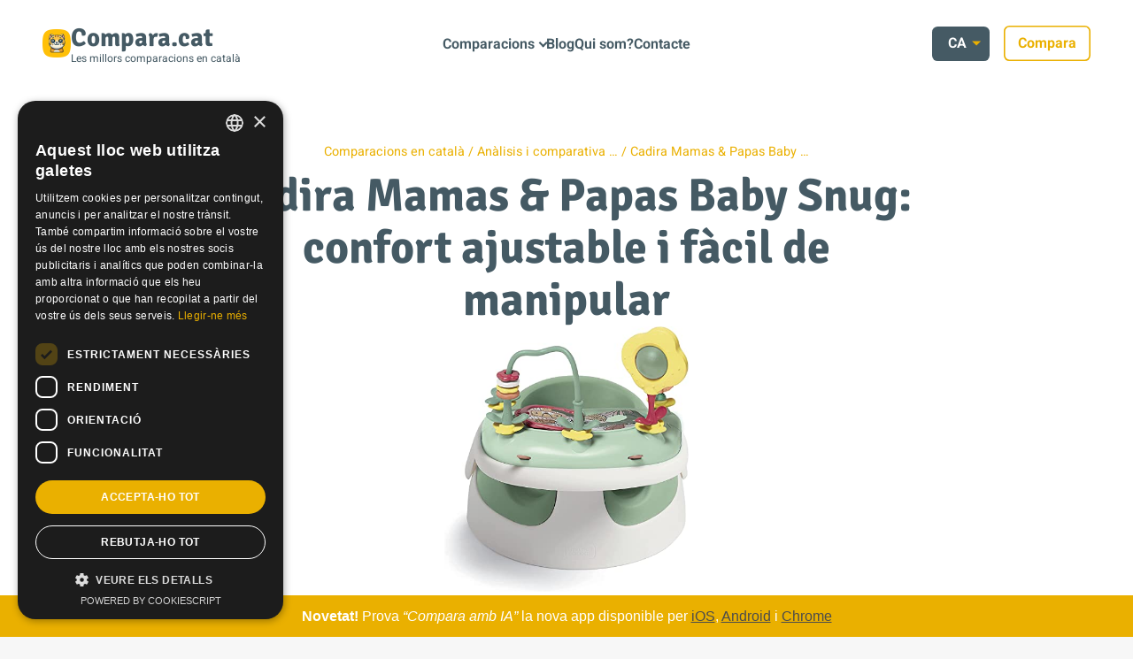

--- FILE ---
content_type: text/html; charset=utf-8
request_url: https://compara.cat/products/b09pf29wfj/
body_size: 10826
content:
<!doctype html><html lang=ca><head><title>Cadira Mamas & Papas Baby Snug: confort ajustable i fàcil de manipular | Compara.cat</title><meta charset=utf-8><meta name=viewport content="width=device-width,initial-scale=1"><meta name=description content="Ressenya del seient Baby Snug de Mamas & Papas: un espai còmode, ajustable i fàcil de netejar per al nadó, amb una safata incorporada per a activitats i espai per guardar-la."><meta data-pagefind-filter=type:products name=keywords content><link rel=canonical href=https://compara.cat/products/b09pf29wfj/><link rel=icon href=/favicon.ico><link href="/css/style.css?version=2025-11-22%2021%3a08%3a17.556819747%20%2b0000%20UTC%20m%3d%2b31.777917863" rel=stylesheet><meta name=publisuites-verify-code content="aHR0cHM6Ly9jb21wYXJhLmNhdA=="><script type=text/javascript src=/js/language-redirect.js></script><meta name=facebook-domain-verification content="c8ed1tho208uyh12e9ht5m9p7542ke"><script type=text/javascript src=//cdn.cookie-script.com/s/5d12ceac7ddb5e08a226bd3cf3aa8124.js></script>
<script async src="https://www.googletagmanager.com/gtag/js?id=G-NVVDQ858P3"></script>
<script>window.dataLayer=window.dataLayer||[];function gtag(){dataLayer.push(arguments)}gtag("js",new Date),gtag("config","G-NVVDQ858P3")</script><meta property="og:url" content="https://compara.cat/products/b09pf29wfj/"><meta property="og:site_name" content="Compara.cat | El teu assistent de compres intel·ligent"><meta property="og:title" content="Cadira Mamas & Papas Baby Snug: confort ajustable i fàcil de manipular"><meta property="og:description" content="Ressenya del seient Baby Snug de Mamas & Papas: un espai còmode, ajustable i fàcil de netejar per al nadó, amb una safata incorporada per a activitats i espai per guardar-la."><meta property="og:locale" content="ca"><meta property="og:type" content="article"><meta property="article:section" content="products"><meta property="article:published_time" content="2024-01-06T19:55:08+00:00"><meta property="article:modified_time" content="2025-01-10T11:59:58+00:00"><meta property="og:image" content="https://m.media-amazon.com/images/I/41mWZvvBOhL._SL500_.jpg"><meta name=twitter:card content="summary_large_image"><meta name=twitter:image content="https://m.media-amazon.com/images/I/41mWZvvBOhL._SL500_.jpg"><meta name=twitter:title content="Cadira Mamas & Papas Baby Snug: confort ajustable i fàcil de manipular"><meta name=twitter:description content="Ressenya del seient Baby Snug de Mamas & Papas: un espai còmode, ajustable i fàcil de netejar per al nadó, amb una safata incorporada per a activitats i espai per guardar-la."><meta name=msvalidate.01 content="C70262866E05637E17B9EA06954E2507"><meta itemprop=name content="Cadira Mamas & Papas Baby Snug: confort ajustable i fàcil de manipular"><meta itemprop=description content="Ressenya del seient Baby Snug de Mamas & Papas: un espai còmode, ajustable i fàcil de netejar per al nadó, amb una safata incorporada per a activitats i espai per guardar-la."><meta itemprop=datePublished content="2024-01-06T19:55:08+00:00"><meta itemprop=dateModified content="2025-01-10T11:59:58+00:00"><meta itemprop=wordCount content="444"><meta itemprop=image content="https://m.media-amazon.com/images/I/41mWZvvBOhL._SL500_.jpg"><meta itemprop=keywords content><meta name=p:domain_verify content="9eccd635fb3db750f3f8eaf263666236"><style>.banner{background-color:#eab000;color:#fff;text-align:center;padding:10px;font-family:Arial,sans-serif;transition:position .3s ease}.banner a{color:#4c4c4b;text-decoration:underline}.banner.sticky{position:fixed;bottom:0;left:0;right:0;z-index:1000}.app-dialog{display:none;position:fixed;top:50%;left:50%;transform:translate(-50%,-50%);background:#fff;padding:30px;border-radius:12px;box-shadow:0 4px 20px rgba(0,0,0,.15);z-index:1001;max-width:90%;width:400px;text-align:center}.app-dialog-overlay{display:none;position:fixed;top:0;left:0;right:0;bottom:0;background:rgba(0,0,0,.6);z-index:1000;backdrop-filter:blur(2px)}.app-dialog h3{color:#4c4c4b;margin:0 0 15px;font-size:1.5em}.app-dialog p{color:#666;margin-bottom:25px}.app-dialog-buttons{display:flex;flex-direction:column;gap:12px}.app-dialog-buttons .button{display:inline-block;padding:12px 24px;border-radius:6px;font-weight:500;text-decoration:none;transition:all .2s ease}.app-dialog-buttons .continue{background:#eab000;color:#fff!important}.app-dialog-buttons .continue:hover{background:#d9a000;transform:translateY(-1px)}.app-dialog-buttons .skip{background:0 0;border:none;color:#666;cursor:pointer;padding:12px;font-size:.9em}.app-dialog-buttons .skip:hover{color:#333}</style><script>!function(e,t,n,s,o,i,a){if(e.fbq)return;o=e.fbq=function(){o.callMethod?o.callMethod.apply(o,arguments):o.queue.push(arguments)},e._fbq||(e._fbq=o),o.push=o,o.loaded=!0,o.version="2.0",o.queue=[],i=t.createElement(n),i.async=!0,i.src=s,a=t.getElementsByTagName(n)[0],a.parentNode.insertBefore(i,a)}(window,document,"script","https://connect.facebook.net/en_US/fbevents.js"),fbq("init","9582400718483909"),fbq("track","PageView")</script><noscript><img height=1 width=1 style=display:none src="https://www.facebook.com/tr?id=9582400718483909&ev=PageView&noscript=1"></noscript></head><body id=top class=filename_B09PF29WFJ><div id=banner class="banner sticky"><b>Novetat!</b> Prova <i>&ldquo;Compara amb IA&rdquo;</i> la nova app disponible per
<a href="https://apps.apple.com/ca/app/id6736878133?platform=iphone&amp;utm_source=compara&amp;utm_medium=organic&amp;utm_campaign=cta" target=_blank>iOS</a>,
<a href="https://play.google.com/store/apps/details?id=cat.compara.android&amp;hl=ca&amp;utm_source=compara&amp;utm_medium=organic&amp;utm_campaign=cta" target=_blank>Android</a> i
<a href="https://chrome.google.com/webstore/detail/ahfdnloajhdjnmhmjmopcpbgmfajfeek?hl=ca&amp;utm_source=compara&amp;utm_medium=organic&amp;utm_campaign=cta" target=_blank>Chrome</a></div><script>function updateSize(){window.innerWidth<"1000"?document.body.classList.add("mobilemenu"):document.body.classList.remove("mobilemenu")}updateSize(),window.addEventListener("resize",updateSize)</script><div class=innerbody><header><div class="container has_cta"><div><a href=/#top class=logo><div class=has_subtitle><img src=/uploads/branding/favicon.png alt="Compara.cat logo" class=inline><div><span>Compara.cat</span>
<span>Les millors comparacions en català</span></div></div></a></div><div class=nav><nav><ul><li class=haschildren><a href=/posts/>Comparacions</a><ul><li><a href=/posts/>Comparacions</a></li><li><a href=/products/>Productes</a></li><li><a href=/comparacions/>Categories</a></li></ul></li><li><a href=/blog/>Blog</a></li><li><a href=/about/>Qui som?</a></li><li><a href=/contact/>Contacte</a></li><li id=nav-bottom-button class="active haschildren"><a href=/ca/>Canvia l'idioma</a><ul><li><a href=/es/>Español</a></li><li><a href=/en/>English</a></li></ul></li></ul></nav></div><div style=display:flexbox><div class="current-language button secondary" style=margin-right:1rem>CA<span class=arrow></span><div class=language-options><a href=/es/>Español</a>
<a href=/en/>English</a></div></div><a href=/posts/ class="button ghost smaller">Compara</a></div><button id=togglemenu onclick='document.body.classList.toggle("menushown")'>Toggle menu</button></header><section class=post><main data-pagefind-body><div class="container title"><ul class=breadcrumbs><li><a href=/>Comparacions en català</a></li><li><a href=/products/>Anàlisis i comparativa …</a></li><li><a href=/products/b09pf29wfj/>Cadira Mamas & Papas Baby …</a></li></ul><h1>Cadira Mamas & Papas Baby Snug: confort ajustable i fàcil de manipular</h1></div><div class="container wide"><img loading=lazy data-pagefind-meta=image[src] src=https://m.media-amazon.com/images/I/41mWZvvBOhL._SL500_.jpg alt="Cadira Mamas & Papas Baby Snug: confort ajustable i fàcil de manipular" class=featuredimage width=16 height=16><div class=meta><div><img loading=lazy src=/uploads/icons/material-symbols/200/rounded/calendar_month-fill.svg class=black_2_textDark alt="data publicació de la comparació" width=16 height=16>
<b>Darrera actualització:</b> 10 de gen. 2025</div></div></div><div class="container post"><h2>Seient Mames & Papes Baby</h2><div><div class=rating-container><span class=rating-value>4.6 / 5</span><div class=ratings><div class=empty-stars></div><div class=full-stars style=width:92%></div></div></div><div class=product-price-row><b>Preu:</b><div class=product-price><span class=price>69€</span></div></div></div><p class=padding>El seient Mamas & Papas Baby és un seient lleuger i portàtil amb vuit funcions interactives per mantenir el teu nadó entretingut. És fàcil de netejar i té un disseny de fàcil ús per facilitar-ne l&rsquo;ús.</p><div class="side-by-side padding"><a onclick=event.stopPropagation() href="https://www.amazon.es/dp/B09PF29WFJ?tag=compara0ca-21" target=_blank class=button>Veure oferta</a>
<a class="button secondary side-by-side" onclick=event.stopPropagation() target=_blank href="https://api.whatsapp.com/send?text=Mira%20que%20he%20trobat%20a%20compara.cat%3a https%3a%2f%2fcompara.cat%2fproducts%2fb09pf29wfj%2f" data-action=share/whatsapp/share>Comparteix
<img src=/uploads/icons/ic_whatsapp.svg alt="Share on Whatsapp" class=black_2_accent width=24px height=24px></a></div><p><a href=/posts/B09PF29WFJ/></a></p><h3>Què n'opinen els usuaris?</h3><div class="side-by-side reviews-container"><div class="box-language review-box"><center><h3 style=padding-bottom:1rem>Positiu</h3></center><ul class=tick-list><li><span>El seient és lleuger i portàtil, cosa que facilita el seu entreteniment a qualsevol habitació de la casa.</span></li><li><span>El disseny de fàcil neteja permet el seu ús amb diversos ajustaments, fins i tot quan el nadó comenci a menjar sòlids.</span></li><li><span>El seient proporciona suport i és ajustable, amb una peça extraïble que sʻadapta al creixement del nen.</span></li><li><span>Les vuit funcions interactives mantenen el nadó entretingut i estimulat.</span></li><li><span>La safata de joc s'extreu fàcilment amb un sol clic.</span></li></ul></div><div class="box-language review-box"><center><h3 style=padding-bottom:1rem>Negatiu</h3></center><ul class=cross-list><li><span>La safata és fàcil d'arrencar pel nadó.</span></li><li><span>Les ventoses de la safata de joguines no s'hi adhereixen bé.</span></li><li><span>El seient no té nansa per agafar-lo.</span></li><li><span>Les ventoses que subjecten les activitats no compleixen la seva funció.</span></li><li><span>No és segur, ja que els nadons poden obrir-ho fàcilment.</span></li></ul></div></div><style>.reviews-container{align-items:stretch;gap:1rem}.review-box{padding:2rem;flex:1;height:100%;display:flex;flex-direction:column}.tick-list,.cross-list{margin:0;padding:0;list-style:none;flex:1}.tick-list li,.cross-list li{display:flex;align-items:flex-start;gap:.1rem;margin-bottom:.5rem}.tick-list li span,.cross-list li span{flex:1}@media(max-width:768px){.reviews-container{flex-direction:column}}.rating-container{display:flex;align-items:center;width:100%}.rating-value{font-weight:700;color:var(--text-color);padding-right:.5rem}.product-price-row{display:flex;align-items:center;gap:.5rem;margin:1rem 0}.product-price{display:flex;flex-direction:column;gap:.25rem}.price-wrapper{display:flex;align-items:center;gap:.5rem}.original-price{text-decoration:line-through;color:var(--text-muted);font-size:.875rem}.price{font-size:1.5rem;font-weight:700;color:var(--accent)}.discount-badge{display:inline-block;background-color:var(--accent);color:#fff;padding:.125rem .375rem;border-radius:4px;font-size:.75rem;font-weight:700;width:fit-content}.price-badges{display:flex;align-items:center;gap:.5rem}.price-trend-badge{display:inline-flex;align-items:center;justify-content:center;width:20px;height:20px;border-radius:50%;cursor:help;transition:all .2s ease;position:relative}.price-trend-badge:hover{transform:scale(1.1)}.price-trend-badge.lowest-price{background-color:#28a745;color:#fff}.price-trend-badge.price-down{background-color:#28a745;color:#fff}.price-trend-badge.price-up{background-color:#dc3545;color:#fff}.price-trend-badge svg{width:12px;height:12px}.price-trend-badge::after{content:attr(data-tooltip);position:absolute;bottom:100%;left:50%;transform:translateX(-50%);background:rgba(0,0,0,.9);color:#fff;padding:.5rem .75rem;border-radius:.25rem;font-size:.75rem;white-space:nowrap;opacity:0;visibility:hidden;transition:all .2s ease;z-index:1000;pointer-events:none;margin-bottom:.5rem}.price-trend-badge::before{content:'';position:absolute;bottom:100%;left:50%;transform:translateX(-50%);border:.25rem solid transparent;border-top-color:rgba(0,0,0,.9);opacity:0;visibility:hidden;transition:all .2s ease;z-index:1000;pointer-events:none;margin-bottom:.25rem}.price-trend-badge:hover::after,.price-trend-badge:hover::before{opacity:1;visibility:visible}</style><h3>Compara Seient Mames & Papes Baby</h3><div>Consulta les nostres comparacions de productes similars a continuació</div><div class=box-language style=margin-top:2rem><div class=comparison-card><img src=https://m.media-amazon.com/images/I/41mWZvvBOhL._SL500_.jpg alt="Comparativa de centres d'activitats per a nadons: quin és el millor?" class=comparison-image><div class=comparison-content><h4>Comparativa de centres d'activitats per a nadons: quin és el millor?</h4><p>Descobreix els millors centres d'activitats per a nadons segons les característiques, els preus i les valoracions, perquè puguis triar el que millor s'adapti al teu fill.</p><a href=/posts/comparativa-millors-centres-entreteniment-per-nadons/ class=button>Llegir comparativa</a></div></div></div><h3 id=faq>Preguntes Freqüents</h3><div class=box-language style=padding:2rem;margin-top:1rem><h3>El seient Mamas & Papas Baby és fàcil de netejar?</h3><p>Sí, el seient té un disseny fàcil de netejar, cosa que permet el seu ús amb diversos ajustaments i fins i tot quan el nadó comenci a menjar sòlids.</p></div><div class=box-language style=padding:2rem;margin-top:1rem><h3>El seient Mamas & Papas Baby és ajustable?</h3><p>Sí, el seient proporciona suport i és ajustable, amb una peça extraïble que s&rsquo;adapta al creixement del nen.</p></div><div class=box-language style=padding:2rem;margin-top:1rem><h3>El seient Mamas & Papas Baby té alguna funció interactiva?</h3><p>Sí, el seient té vuit funcions interactives per ajudar a mantenir el nadó entretingut i estimulat.</p></div><h3 id=stores>Més detalls</h3><p class=sub-title>Aquest producte es troba a les següents botigues oficials:</p><details class=store-details><summary class=store-summary>Amazon España
<span class=expand-icon></span></summary><div class="store-content box-language"><h4><a href="https://www.amazon.es/dp/B09PF29WFJ?tag=compara0ca-21" target=_blank rel=nofollow>Seient Mames & Papes Baby</a></h4><p><b>Marca:</b> Mamas & Papas</p><div class=features><b>Característiques:</b><ul class=tick-list><li><span>LLEUGERA I PORTÀTIL - El disseny lleuger significa que pots entretenir fàcilment el teu nadó a qualsevol habitació de la casa</span></li><li><span>DISSENY FÀCIL DE NETEJAR - El disseny fàcil de netejar significa que el seient es pot fer servir amb diversos ajustaments i fins i tot quan el nadó comenci a menjar sòlids</span></li><li><span>DÓNA SUPORT I ÉS AJUSTABLE - El seient amb suport inclou una peça extraïble perquè pugui adaptar-se a mesura que el teu fill creix</span></li><li><span>FUNCIONS INTERACTIVES - Vuit funcions interactives per a un joc divertit i mantenir el nadó entretingut</span></li><li><span>FÀCIL D'UTILITZAR - La safata de joc es pot extreure fàcilment amb un senzill clic</span></li></ul></div></div></details><style>.store-details{margin-top:1rem;border:1px solid var(--border);border-radius:8px;overflow:hidden}.store-summary{padding:1rem 2rem;cursor:pointer;display:flex;justify-content:space-between;align-items:center;background:var(--background);font-weight:500}.store-summary:hover{background:var(--hover)}.store-summary::marker,.store-summary::-webkit-details-marker{display:none}.expand-icon{position:relative;width:24px;height:24px}.expand-icon::before,.expand-icon::after{content:'';position:absolute;background:var(--text);transition:transform .3s ease}.expand-icon::before{top:11px;left:6px;width:12px;height:2px}.expand-icon::after{top:6px;left:11px;width:2px;height:12px}details[open] .expand-icon::after{transform:rotate(90deg)}.store-content{padding:2rem;border-top:1px solid var(--border);background:var(--background)}.store-content h4{margin-top:0}.product-info table{width:100%;border-collapse:collapse;margin:1rem 0}.product-info th,.product-info td{padding:.5rem 1rem;text-align:left;border-bottom:1px solid var(--border)}.product-info th{font-weight:500;width:40%;color:var(--text)}.product-info td{color:var(--text-secondary)}.comparison-card{display:flex;gap:2rem;align-items:center;padding:1rem}.comparison-image{width:200px;height:200px;object-fit:cover;border-radius:8px}.comparison-content{flex:1}.comparison-content h4{margin-top:0;margin-bottom:1rem}.comparison-content p{margin-bottom:1.5rem}@media(max-width:768px){.comparison-card{flex-direction:column;text-align:center}.comparison-image{width:100%;max-width:300px;margin:0 auto}}</style></div></main></section><section class=posts><div class="container small"><h2 id=et-pot-interessar>Et pot interessar&mldr;</h2></div><div class=container><div class=filter></div><ul class="contentitems grid posts"><li class="item tag_Black Friday 2024 tag_Ofertes tag_Xollos tag_Amazon"><img data-src=/uploads/illustrations/amazon-black-friday-2024_huadfe8b188bd433a5c5db9e05b5b9c44b_83431_1200x600_fill_q50_box_smart1.jpg alt="Black Friday a Amazon 2024: Què buscar i què evitar?" style=cursor:pointer onclick='document.location.href="/posts/ofertas-black-friday-2024/#top"'><h3>Black Friday a Amazon 2024: Què buscar i què evitar?</h3><div class=meta><div><img src=/uploads/icons/material-symbols/200/rounded/calendar_month-fill.svg class=black_2_textDark alt="data de la comparació">
19 de nov. 2024</div></div><div class=summary><p>El Black Friday 2024 està a l&rsquo;abast i Amazon, com cada any, es prepara per oferir una gran varietat de descomptes i ofertes en els seus productes.
Però és important estar atent a certe...</p><p><a href=/posts/ofertas-black-friday-2024/#top class="button ghost smaller">Llegeix més</a></p></div></li><li class="item tag_suports mòbil tag_cotxe"><img data-src=https://m.media-amazon.com/images/I/61BLWdn4xIL._AC_UL400_SR700,400_.jpg alt="Comparació suports mòbil per al cotxe" style=cursor:pointer onclick='document.location.href="/posts/comparacio-suports-mobil-cotxe-2024/#top"'><h3>Comparació suports mòbil per al cotxe</h3><div class=meta><div><img src=/uploads/icons/material-symbols/200/rounded/calendar_month-fill.svg class=black_2_textDark alt="data de la comparació">
23 d’ag. 2024</div></div><div class=summary><p>Estàs buscant el millor suport per al teu mòbil al cotxe?
Taula de continguts Taula Comparativa Selecció dels millors productes La nostra recomanació Preguntes Freqüents Aquesta comparació t...</p><p><a href=/posts/comparacio-suports-mobil-cotxe-2024/#top class="button ghost smaller">Llegeix més</a></p></div></li><li class="item tag_bolquers per nadons tag_bolquers hipoalergènics tag_bolquers absorbents tag_comparativa de bolquers tag_Lillydoo o Dodot"><img data-src=https://m.media-amazon.com/images/I/715Wdt45wJL.__AC_SX300_SY300_QL70_ML2_._AC_UL400_SR700,400_.jpg alt="Millors Bolquers per Nadons 2024 - Quins triar?" style=cursor:pointer onclick='document.location.href="/posts/comparacio-bolquers-per-nadons/#top"'><h3>Millors Bolquers per Nadons 2024 - Quins triar?</h3><div class=meta><div><img src=/uploads/icons/material-symbols/200/rounded/calendar_month-fill.svg class=black_2_textDark alt="data de la comparació">
30 de maig 2024</div></div><div class=summary><p>Quan arriba el moment d&rsquo;escollir els millors bolquers per als nostres petits, ens trobem davant d&rsquo;una gran diversitat d&rsquo;opcions.
Taula de continguts Taula Comparativa Selec...</p><p><a href=/posts/comparacio-bolquers-per-nadons/#top class="button ghost smaller">Llegeix més</a></p></div></li><li class="item tag_millors rentadores tag_comparativa tag_Cecotec, Samsung, Hisense tag_Inverter"><img data-src=https://m.media-amazon.com/images/I/41A4zk8dILL._AC_UL400_SR700,400_.jpg alt="Comparativa rentadores: les millors opcions del 2024" style=cursor:pointer onclick='document.location.href="/posts/comparativa-rentadores-millors-opcions-2024/#top"'><h3>Comparativa rentadores: les millors opcions del 2024</h3><div class=meta><div><img src=/uploads/icons/material-symbols/200/rounded/calendar_month-fill.svg class=black_2_textDark alt="data de la comparació">
6 d’abr. 2024</div></div><div class=summary><p>Si estàs buscant una nova rentadora, no et perdis aquesta comparativa amb les millors opcions del 2024.
Taula de continguts Taula Comparativa Selecció dels millors productes La nostra recoma...</p><p><a href=/posts/comparativa-rentadores-millors-opcions-2024/#top class="button ghost smaller">Llegeix més</a></p></div></li><li class="item tag_rentadora tag_eficiència tag_Samsung tag_Cecotec tag_Hisense tag_Candy tag_AEG"><img data-src=https://m.media-amazon.com/images/I/41lHC-QK8cL._AC_UL400_SR700,400_.jpg alt="Les millors rentadores i les més venudes del 2024" style=cursor:pointer onclick='document.location.href="/posts/millors-rentadores-del-mercat-top-vendes/#top"'><h3>Les millors rentadores i les més venudes del 2024</h3><div class=meta><div><img src=/uploads/icons/material-symbols/200/rounded/calendar_month-fill.svg class=black_2_textDark alt="data de la comparació">
22 de març 2024</div></div><div class=summary><p>Quan busquem una nova rentadora o assecadora per a la llar, la diversitat d&rsquo;opcions pot ser aclaparadora.
Taula de continguts Taula Comparativa Selecció dels millors productes La nostr...</p><p><a href=/posts/millors-rentadores-del-mercat-top-vendes/#top class="button ghost smaller">Llegeix més</a></p></div></li><li class="item tag_millors cotxets tag_nadons / bebe tag_Maxi-cosi tag_Harow tag_Cotxet Bugaboo"><img data-src=https://m.media-amazon.com/images/I/81FvHGryS2L._AC_UL400_SR700,400_.jpg alt="Cotxets per nadons - Compara els millors del 2024" style=cursor:pointer onclick='document.location.href="/posts/comparacio-cotxets-nadons-2024-els-millors/#top"'><h3>Cotxets per nadons - Compara els millors del 2024</h3><div class=meta><div><img src=/uploads/icons/material-symbols/200/rounded/calendar_month-fill.svg class=black_2_textDark alt="data de la comparació">
20 de març 2024</div></div><div class=summary><p>Quins són els millors cotxets per a nadons?
Taula de continguts Taula Comparativa Selecció dels millors productes La nostra recomanació Preguntes Freqüents Aquesta comparació també està disp...</p><p><a href=/posts/comparacio-cotxets-nadons-2024-els-millors/#top class="button ghost smaller">Llegeix més</a></p></div></li><li class="item tag_BÉABA Babycook tag_Leogreen tag_robot cuina nadó tag_Philips Avent tag_Babymoov tag_millor robot cuina tag_preparació menjar infantil"><img data-src=https://m.media-amazon.com/images/I/71SSKcSnUBL._AC_SX679_._AC_UL400_SR700,400_.jpg alt="Millor Robot Cuina Nadons 2024" style=cursor:pointer onclick='document.location.href="/posts/millors-babycook-robot-de-cuina-bebes/#top"'><h3>Millor Robot Cuina Nadons 2024</h3><div class=meta><div><img src=/uploads/icons/material-symbols/200/rounded/calendar_month-fill.svg class=black_2_textDark alt="data de la comparació">
11 de març 2024</div></div><div class=summary><p>En el món de la puericultura, la possibilitat de preparar fàcilment menjar fresc i saludable per als nostres nadons és essencial.
Taula de continguts Taula Comparativa Selecció dels millors ...</p><p><a href=/posts/millors-babycook-robot-de-cuina-bebes/#top class="button ghost smaller">Llegeix més</a></p></div></li><li class="item tag_millors cafeteres tag_nespresso tag_millor cafè tag_comparativa"><img data-src=https://m.media-amazon.com/images/I/61QnE6GYiSL._AC_UL400_SR700,400_.jpg alt="Comparativa de Cafeteres: Pros i contres dels millors models de 2024" style=cursor:pointer onclick='document.location.href="/posts/comparacio-cafeteres-pros-contres-2024/#top"'><h3>Comparativa de Cafeteres: Pros i contres dels millors models de 2024</h3><div class=meta><div><img src=/uploads/icons/material-symbols/200/rounded/calendar_month-fill.svg class=black_2_textDark alt="data de la comparació">
18 de febr. 2024</div></div><div class=summary><p>Vols triar la millor cafetera per casa teva?
Taula de continguts Taula Comparativa Selecció dels millors productes La nostra recomanació Preguntes Freqüents Descobreix els pros i contres del...</p><p><a href=/posts/comparacio-cafeteres-pros-contres-2024/#top class="button ghost smaller">Llegeix més</a></p></div></li><li class="item tag_millor cafetera 2024 tag_càpsules tag_nespresso tag_millor cafè"><img data-src=https://m.media-amazon.com/images/I/61NNxrvwRkL._AC_UL400_SR700,400_.jpg alt="Les millors cafeteres de càpsules del 2024" style=cursor:pointer onclick='document.location.href="/posts/les-millors-cafeteres-capsules-2024/#top"'><h3>Les millors cafeteres de càpsules del 2024</h3><div class=meta><div><img src=/uploads/icons/material-symbols/200/rounded/calendar_month-fill.svg class=black_2_textDark alt="data de la comparació">
12 de febr. 2024</div></div><div class=summary><p>Si t&rsquo;estàs preguntant quina és la millor cafetera de càpsules del 2024, has arribat al lloc adequat.
Taula de continguts Taula Comparativa Selecció dels millors productes La nostra rec...</p><p><a href=/posts/les-millors-cafeteres-capsules-2024/#top class="button ghost smaller">Llegeix més</a></p></div></li><li class="item tag_gofrera tag_comparativa"><img data-src=https://m.media-amazon.com/images/I/71yuR6RtLeL._AC_UL400_SR700,400_.jpg alt="Comparativa de les millors gofreras del 2024" style=cursor:pointer onclick='document.location.href="/posts/comparativa-gofreras-2024/#top"'><h3>Comparativa de les millors gofreras del 2024</h3><div class=meta><div><img src=/uploads/icons/material-symbols/200/rounded/calendar_month-fill.svg class=black_2_textDark alt="data de la comparació">
12 de febr. 2024</div></div><div class=summary><p>Triar una gofrera pot ser complicat.
Taula de continguts Taula Comparativa Selecció dels millors productes La nostra recomanació Preguntes Freqüents Aquesta comparació també està disponible ...</p><p><a href=/posts/comparativa-gofreras-2024/#top class="button ghost smaller">Llegeix més</a></p></div></li><li class="item tag_fregidora d'aire tag_opinions tag_aparells de cuina saludable tag_comparació de fregidores tag_recomanació de fregidora tag_COSORI Air Fryer"><img data-src=https://m.media-amazon.com/images/I/41w5omkp1oL._AC_UL400_SR700,400_.jpg alt="Les millors fregidores d'aire del 2024: Comparació i recomanació" style=cursor:pointer onclick='document.location.href="/posts/comparativa-fregidores-aire-cosori-aigostar-cecotec-moulinex/#top"'><h3>Les millors fregidores d'aire del 2024: Comparació i recomanació</h3><div class=meta><div><img src=/uploads/icons/material-symbols/200/rounded/calendar_month-fill.svg class=black_2_textDark alt="data de la comparació">
17 de gen. 2024</div></div><div class=summary><p>Si ets un amant de l&rsquo;alimentació saludable i t&rsquo;agrada gaudir de plats cruixents i saborosos sense utilitzar masses grasses, una fregidora d&rsquo;aire podria ser l&rsquo;aparell ...</p><p><a href=/posts/comparativa-fregidores-aire-cosori-aigostar-cecotec-moulinex/#top class="button ghost smaller">Llegeix més</a></p></div></li><li class="item tag_panificadores tag_panificadora lidl tag_pà tag_comparativa"><img data-src=https://m.media-amazon.com/images/I/51GmEmxwVRL._AC_UL400_SR700,400_.jpg alt="Les 10 millors panificadores del 2024" style=cursor:pointer onclick='document.location.href="/posts/les-10-millors-panificadores-2024/#top"'><h3>Les 10 millors panificadores del 2024</h3><div class=meta><div><img src=/uploads/icons/material-symbols/200/rounded/calendar_month-fill.svg class=black_2_textDark alt="data de la comparació">
12 de gen. 2024</div></div><div class=summary><p>Vols fer pa casolà sense complicacions?
Taula de continguts Taula Comparativa Selecció dels millors productes La nostra recomanació Preguntes Freqüents Aquesta comparació també està disponib...</p><p><a href=/posts/les-10-millors-panificadores-2024/#top class="button ghost smaller">Llegeix més</a></p></div></li><li class="item tag_fregidora aire tag_sense oli tag_cosori tag_cecotec tag_saludable tag_comparativa fregidores"><img data-src=https://m.media-amazon.com/images/I/618GZS9a8+L._AC_UL400_SR700,400_.jpg alt="Fregidores d'Aire 2024 (sense oli): Compara les millors" style=cursor:pointer onclick='document.location.href="/posts/comparacio-freidores-d-aire/#top"'><h3>Fregidores d'Aire 2024 (sense oli): Compara les millors</h3><div class=meta><div><img src=/uploads/icons/material-symbols/200/rounded/calendar_month-fill.svg class=black_2_textDark alt="data de la comparació">
10 de gen. 2024</div></div><div class=summary><p>A l&rsquo;hora de buscar alternatives més saludables als mètodes de cocció tradicionals, les fregidores d&rsquo;aire s&rsquo;han convertit en un imprescindible a les cuines modernes.
Taula d...</p><p><a href=/posts/comparacio-freidores-d-aire/#top class="button ghost smaller">Llegeix més</a></p></div></li><li class="item tag_bosses per a cubs d'escombraries per a bolquers tag_recanvis per a cubs d'escombraries per a bolquers tag_cubs d'escombraries per a bolquers"><img data-src=https://m.media-amazon.com/images/I/51JokqtSqVL._SL500_.jpg alt="Revisió de les millors bosses per a cubs d'escombraries per a bolquers" style=cursor:pointer onclick='document.location.href="/posts/millors-bosses-per-cubs-escombraries-casa/#top"'><h3>Revisió de les millors bosses per a cubs d'escombraries per a bolquers</h3><div class=meta><div><img src=/uploads/icons/material-symbols/200/rounded/calendar_month-fill.svg class=black_2_textDark alt="data de la comparació">
5 de gen. 2024</div></div><div class=summary><p>Si estàs cansat de bregar amb les males olors dels bolquers, necessites una bossa per a cubells d&rsquo;escombraries per a bolquers.
Taula de continguts Taula Comparativa Selecció dels millo...</p><p><a href=/posts/millors-bosses-per-cubs-escombraries-casa/#top class="button ghost smaller">Llegeix més</a></p></div></li><li class="item tag_bosses per emmagatzemar bolquers tag_comparativa bosses bolquers tag_millor bossa bolquers"><img data-src=https://m.media-amazon.com/images/I/51kRRi98JYL._SL500_.jpg alt="Millors bosses bolquers per a nadons: Quina triar?" style=cursor:pointer onclick='document.location.href="/posts/comparativa-de-bosses-per-emmagatzemar-panals/#top"'><h3>Millors bosses bolquers per a nadons: Quina triar?</h3><div class=meta><div><img src=/uploads/icons/material-symbols/200/rounded/calendar_month-fill.svg class=black_2_textDark alt="data de la comparació">
5 de gen. 2024</div></div><div class=summary><p>Quina és la millor manera d&rsquo;emmagatzemar els bolquers del nadó? Amb les bosses adequades pots lliurar-te de les males olors i gèrmens!
Taula de continguts Taula Comparativa Selecció de...</p><p><a href=/posts/comparativa-de-bosses-per-emmagatzemar-panals/#top class="button ghost smaller">Llegeix més</a></p></div></li><li class="item tag_mantes canviador tag_comparativa mantes canviador tag_millors mantes canviador"><img data-src=https://m.media-amazon.com/images/I/21fdqZGRCGL._SL500_.jpg alt="Mantes per a canviador de nadons - Quina és la millor opció?" style=cursor:pointer onclick='document.location.href="/posts/millors-mantes-per-canviador-nado/#top"'><h3>Mantes per a canviador de nadons - Quina és la millor opció?</h3><div class=meta><div><img src=/uploads/icons/material-symbols/200/rounded/calendar_month-fill.svg class=black_2_textDark alt="data de la comparació">
5 de gen. 2024</div></div><div class=summary><p>Necessites una funda per a canviador que sigui suau, absorbent i protegeixi el canviador del teu nadó? Et mostrem algunes de les millors opcions del mercat!
Taula de continguts Taula Compara...</p><p><a href=/posts/millors-mantes-per-canviador-nado/#top class="button ghost smaller">Llegeix més</a></p></div></li><li class="item tag_motxilles per a bolquers tag_comparativa tag_millor motxilla per a bolquers"><img data-src=https://m.media-amazon.com/images/I/51qeBIeaziL._SL500_.jpg alt="Les millors motxilles per a bolquers: quina és l'adequada per a tu?" style=cursor:pointer onclick='document.location.href="/posts/comparativa-de-motxilles-per-bolquers/#top"'><h3>Les millors motxilles per a bolquers: quina és l'adequada per a tu?</h3><div class=meta><div><img src=/uploads/icons/material-symbols/200/rounded/calendar_month-fill.svg class=black_2_textDark alt="data de la comparació">
5 de gen. 2024</div></div><div class=summary><p>Quina és la millor motxilla per a bolquers del mercat? Continua llegint per descobrir-ho!
Taula de continguts Taula Comparativa Selecció dels millors productes La nostra recomanació Pregunte...</p><p><a href=/posts/comparativa-de-motxilles-per-bolquers/#top class="button ghost smaller">Llegeix més</a></p></div></li><li class="item tag_bosses de maternitat tag_comparativa tag_nadons tag_maternitat"><img data-src=https://m.media-amazon.com/images/I/41gsyQe3P2L._SL500_.jpg alt="Les millors bosses de maternitat" style=cursor:pointer onclick='document.location.href="/posts/millors-bosses-per-sabates/#top"'><h3>Les millors bosses de maternitat</h3><div class=meta><div><img src=/uploads/icons/material-symbols/200/rounded/calendar_month-fill.svg class=black_2_textDark alt="data de la comparació">
5 de gen. 2024</div></div><div class=summary><p>Busques la millor bossa de maternitat per a tu i el teu nadó? Continua llegint per descobrir les millors opcions disponibles!
Taula de continguts Taula Comparativa Selecció dels millors prod...</p><p><a href=/posts/millors-bosses-per-sabates/#top class="button ghost smaller">Llegeix més</a></p></div></li><li class=placeholder></li><li class=placeholder></li></ul><a class="button secondary ghost smaller" id=loadmoreposts onclick=loadMorePosts()>Més contingut...</a>
<script src=/js/filter.js></script></div></section><footer class=dark><div><div class=container><div style=margin-bottom:10px><a href=/#top class=logo><div class=has_subtitle><img src=/uploads/branding/favicon.png alt="Compara.cat logo" class="inline black_2_textDark"><div><span>Compara.cat</span>
<span>Les millors comparacions en català</span></div></div></a><div style=margin-top:10px;display:flex;align-items:center><a href="https://play.google.com/store/apps/details?id=cat.compara.android&amp;hl=ca&amp;utm_source=compara&amp;utm_medium=organic&amp;utm_campaign=footer"><img loading=lazy style=max-height:35px;margin-right:10px src=/uploads/icons/google-play.png alt="Badge 1 description"></a>
<a href="https://apps.apple.com/app/id6736878133?platform=iphone&amp;utm_source=compara&amp;utm_medium=organic&amp;utm_campaign=footer"><img loading=lazy style=max-height:35px src=/uploads/icons/app-store.png alt="Badge 2 description"></a></div></div><div><ul class="grid reviews row"><li class=column><a href=/comparacions/><b>Categories</b></a><ul class="grid reviews row"><li><a href=/comparacions/#automoci%c3%b3>Automoció</a></li><li><a href=/comparacions/#educaci%c3%b3>Educació</a></li><li><a href=/comparacions/#electrodom%c3%a8stics>Electrodomèstics</a></li><li><a href=/comparacions/#electrodom%c3%a8stics-de-cuina>Electrodomèstics de cuina</a></li><li><a href=/comparacions/#estil-de-vida>Estil de vida</a></li><li><a href=/comparacions/#fitness-i-benestar>Fitness i benestar</a></li><li><a href=/comparacions/#llar>Llar</a></li><li><a href=/comparacions/#mascotes>Mascotes</a></li><li><a href=/comparacions/#material-escolar>Material escolar</a></li><li><a href=/comparacions/#nadons>Nadons</a></li><li><a href=/posts/comparacio-bolquers-per-nadons/>Bolquers</a></li></ul></li><li class=column><a href=/about/><b>Que és Compara.cat</b></a><ul class="grid reviews row"><li><a href=/privacy-policy/>Política de Privacitat</a></li><li><a href=/affiliate-notice/>Programa de afiliació</a></li><li><a href=/legal/>Avís legal</a></li><li><a href=/es/posts/>Comparaciones en español</a></li></ul></li><li class=column><a href=https://elsnoms.cat/><b>Noms</b></a><ul class="grid reviews row"><li><a href=https://elsnoms.cat/>Buscador de noms</a></li><li><a href=https://app.elsnoms.cat>Recomanador de noms</a></li><li><a href=https://elsnoms.cat/blogs/noms-a-z/>De la A a la Z</a></li><li><a href=https://elsnoms.cat/blogs/noms-catalans-curts/>Noms catalans</a></li><li><a href=https://elsnoms.cat/blogs/cognoms-catalans-comuns/>Cognoms catalans</a></li><li><a href=https://elsnoms.cat/blogs/llista-de-neixament-essencial-nadons/>Llista de naixement</a></li></ul></li><li class=column><a href><b>Premsa</b></a><ul class="grid reviews row"><li><a href=https://www.metadata.cat/noticia/3832/compara.cat-portal-decidir-compres-linia-catala/>Metadata</a></li><li><a href=https://www.racocatala.cat/aparador/62135/compara.cat-web-comparacions-productes-catala>Racó Català</a></li><li><a href="https://www.producthunt.com/products/compara-cat?utm_source=badge-featured&amp;utm_medium=organic&amp;utm_campaign=badge#compara-cat">Product Hunt</a></li></ul></li></ul></div><div><ul class="buttons social"><li><a href=https://twitter.com/ComparaCat class="button icon"><img src=/img/twitter.svg alt=Twitter></a></li><li><a href=https://www.instagram.com/compara.cat class="button icon"><img src=/img/instagram.svg alt=Instagram></a></li><li><a href=mailto:hola@compara.cat class="button icon"><img src=/img/email.svg alt=Email></a></li></ul></div></div></div><div><div class=container><div><strong>Avís:</strong> &ldquo;En calidad de Afiliado de Amazon, obtengo ingresos por las compras adscritas que cumplen los requisitos aplicables&rdquo; (<a href=/affiliate-notice/>més info</a>)</div></div></div></footer><script type=text/javascript src=/js/stickyheader.js></script>
<script type=text/javascript src=/js/faq.js></script>
<script type=text/javascript src=/js/lightbox.js></script>
<link rel=stylesheet href=/css/lightbox.css><div class=app-dialog-overlay></div><div class=app-dialog><h3>Vols estalviar en les teves compres?</h3><p>Descarrega la nostra app per comparar preus i obtenir ressenyes imparcials:</p><div class=app-dialog-buttons style=flex-direction:column;align-items:stretch><a href="https://apps.apple.com/ca/app/id6736878133?platform=iphone&amp;utm_source=compara&amp;utm_medium=organic&amp;utm_campaign=cta" target=_blank class="button continue" style=text-align:center;margin-bottom:8px>Descarregar per iOS</a>
<a href="https://play.google.com/store/apps/details?id=cat.compara.android&amp;hl=ca&amp;utm_source=compara&amp;utm_medium=organic&amp;utm_campaign=cta" target=_blank class="button continue" style=text-align:center;margin-bottom:8px>Descarregar per Android</a>
<a href="https://chrome.google.com/webstore/detail/ahfdnloajhdjnmhmjmopcpbgmfajfeek?hl=ca&amp;utm_source=compara&amp;utm_medium=organic&amp;utm_campaign=cta" target=_blank class="button continue" style=text-align:center>Extensió per Chrome</a>
<button class=skip style=margin-top:16px>Tancar</button></div></div><script src=https://cdn.jsdelivr.net/npm/chart.js></script><div class=price-history-dialog-overlay id=priceHistoryDialog style=display:none><div class=price-history-dialog><div class=price-history-header><h3>Historial de Preus</h3><div class=price-history-actions><button class=price-watch-button aria-label="Seguir preu" onclick=showPriceWatchDialog()><svg width="20" height="20" viewBox="0 0 24 24" fill="none" xmlns="http://www.w3.org/2000/svg"><path d="M12 22c1.1.0 2-.9 2-2h-4c0 1.1.89 2 2 2zm6-6v-5c0-3.07-1.64-5.64-4.5-6.32V4c0-.83-.67-1.5-1.5-1.5s-1.5.67-1.5 1.5v.68C7.63 5.36 6 7.92 6 11v5l-2 2v1h16v-1l-2-2z" fill="currentcolor"/></svg></button>
<button class=price-history-close aria-label=Cerrar>&#215;</button></div></div><div class=price-history-summary><div class=price-stat><span class=price-label>Preu mínim:</span>
<span class="price-value min-price" id=minPrice>-</span></div><div class=price-stat><span class=price-label>Preu màxim:</span>
<span class="price-value max-price" id=maxPrice>-</span></div></div><div class=price-history-chart><canvas id=priceChart></canvas></div><div class=price-history-cta><a href=# target=_blank rel="nofollow noopener" class="button price-check-button" id=priceCheckButton>Comprovar preu</a></div></div><div class=price-watch-dialog-overlay id=priceWatchDialog style=display:none><div class=price-watch-dialog><div class=price-watch-header><h3>Seguir Preu</h3><button class=price-watch-close aria-label=Cerrar>&#215;</button></div><div class=price-watch-content><p>Descarrega la nostra app per rebre notificacions quan el preu baixi:</p><div class=price-watch-buttons><a href="https://apps.apple.com/ca/app/id6736878133?platform=iphone&amp;utm_source=compara&amp;utm_medium=organic&amp;utm_campaign=cta" target=_blank class="button continue" onclick='trackAppDownload("iOS","Price Watch Dialog")'>Descarregar per iOS</a>
<a href="https://play.google.com/store/apps/details?id=cat.compara.android&amp;hl=ca&amp;utm_source=compara&amp;utm_medium=organic&amp;utm_campaign=cta" target=_blank class="button continue" onclick='trackAppDownload("Android","Price Watch Dialog")'>Descarregar per Android</a>
<a href="https://chrome.google.com/webstore/detail/ahfdnloajhdjnmhmjmopcpbgmfajfeek?hl=ca&amp;utm_source=compara&amp;utm_medium=organic&amp;utm_campaign=cta" target=_blank class="button continue" onclick='trackAppDownload("Chrome Extension","Price Watch Dialog")'>Extensió per Chrome</a></div><button class=skip onclick=hidePriceWatchDialog()>Tancar</button></div></div></div></div><script>function showPriceHistoryDialog(e){if(!e||!Array.isArray(e)||e.length===0){console.warn("No price history data provided");return}const o=document.getElementById("priceHistoryDialog"),t=document.querySelector(".price-history-dialog-overlay");if(!o||!t){console.error("Price history dialog elements not found");return}const n=e.map(e=>parseFloat(e.price)),i=Math.min(...n),a=Math.max(...n);document.getElementById("minPrice").textContent=i.toFixed(2)+"€",document.getElementById("maxPrice").textContent=a.toFixed(2)+"€";const s=document.getElementById("priceCheckButton");s&&window.currentProductLink&&(s.href=window.currentProductLink),t.style.display="flex",typeof gtag!="undefined"&&gtag("event","show_price_history_dialog",{event_category:"Price History",event_label:"Price History Dialog Opened",price_history_entries:e.length}),typeof Chart=="undefined"?(console.log("Chart.js not loaded, loading dynamically..."),loadChartJS().then(()=>{renderPriceChart(e)}).catch(t=>{console.error("Failed to load Chart.js:",t);const n=document.getElementById("priceChart");n&&showChartFallback(n,e)})):renderPriceChart(e)}function renderPriceChart(e){const t=document.getElementById("priceChart");if(!t)return;if(typeof Chart=="undefined"){console.error("Chart.js not loaded yet"),loadChartJS().then(()=>{renderPriceChart(e)}).catch(n=>{console.error("Failed to load Chart.js:",n),showChartFallback(t,e)});return}const n=[...e].sort((e,t)=>new Date(e.date)-new Date(t.date)).slice(-10),s=n.map(e=>e.date),o=n.map(e=>parseFloat(e.price)),i=s.map(e=>{const t=new Date(e);return t.toLocaleDateString("es-ES",{month:"short",day:"numeric"})});window.priceChartInstance&&window.priceChartInstance.destroy();const a=t.getContext("2d");window.priceChartInstance=new Chart(a,{type:"line",data:{labels:i,datasets:[{label:"Precio",data:o,borderColor:"#fde16d",backgroundColor:"rgba(253, 225, 109, 0.1)",borderWidth:3,pointBackgroundColor:"#fde16d",pointBorderColor:"#fde16d",pointRadius:6,pointHoverRadius:8,tension:.1,fill:!1}]},options:{responsive:!0,maintainAspectRatio:!1,plugins:{legend:{display:!1},tooltip:{mode:"index",intersect:!1,callbacks:{label:function(e){return"Precio: "+e.parsed.y.toFixed(2)+"€"}}}},scales:{x:{grid:{color:"#e0e0e0",drawBorder:!1},ticks:{color:"#666",font:{size:12}}},y:{grid:{color:"#e0e0e0",drawBorder:!1},ticks:{color:"#666",font:{size:12},callback:function(e){return Math.round(e)+"€"}},beginAtZero:!1}},interaction:{intersect:!1,mode:"index"},elements:{point:{hoverBorderWidth:2}}}})}function loadChartJS(){return new Promise((e,t)=>{if(typeof Chart!="undefined"){e();return}if(window.chartJSLoading){const t=setInterval(()=>{typeof Chart!="undefined"&&(clearInterval(t),e())},100);return}window.chartJSLoading=!0;const n=document.createElement("script");n.src="https://cdn.jsdelivr.net/npm/chart.js",n.onload=()=>{window.chartJSLoading=!1,e()},n.onerror=()=>{window.chartJSLoading=!1,t(new Error("Failed to load Chart.js"))},document.head.appendChild(n)})}function trackAppDownload(e,t){typeof gtag!="undefined"&&gtag("event","app_download_click",{event_category:"App Downloads",event_label:e,source:t})}function showChartFallback(e,t){const n=e.getContext("2d"),s=e.width,o=e.height;n.clearRect(0,0,s,o);const i=t.sort((e,t)=>new Date(e.date)-new Date(t.date)).slice(-10);n.fillStyle="#666",n.font="16px Arial",n.textAlign="center",n.fillText("Gráfico no disponible",s/2,o/2-20),n.font="14px Arial",n.fillText("Precio actual: "+i[i.length-1].price+"€",s/2,o/2+10)}function showPriceWatchDialog(){const e=document.getElementById("priceWatchDialog");e&&(e.style.display="flex",typeof gtag!="undefined"&&gtag("event","show_price_watch_dialog",{event_category:"Price Watch",event_label:"Price Watch Dialog Opened",source:"Price History Dialog"}))}function hidePriceWatchDialog(){const e=document.getElementById("priceWatchDialog");e&&(e.style.display="none")}document.addEventListener("DOMContentLoaded",function(){const e=document.querySelector(".price-history-dialog-overlay"),n=document.querySelector(".price-history-close"),t=document.getElementById("priceWatchDialog"),s=document.querySelector(".price-watch-close");e&&n&&(n.addEventListener("click",function(){e.style.display="none",typeof gtag!="undefined"&&gtag("event","close_price_history_dialog",{event_category:"Price History",event_label:"Price History Dialog Closed",method:"Close Button"})}),e.addEventListener("click",function(t){t.target===e&&(e.style.display="none",typeof gtag!="undefined"&&gtag("event","close_price_history_dialog",{event_category:"Price History",event_label:"Price History Dialog Closed",method:"Overlay Click"}))}),document.addEventListener("keydown",function(t){t.key==="Escape"&&e.style.display==="flex"&&(e.style.display="none",typeof gtag!="undefined"&&gtag("event","close_price_history_dialog",{event_category:"Price History",event_label:"Price History Dialog Closed",method:"Escape Key"}))})),t&&s&&(s.addEventListener("click",function(){t.style.display="none",typeof gtag!="undefined"&&gtag("event","close_price_watch_dialog",{event_category:"Price Watch",event_label:"Price Watch Dialog Closed",method:"Close Button"})}),t.addEventListener("click",function(e){e.target===t&&(t.style.display="none",typeof gtag!="undefined"&&gtag("event","close_price_watch_dialog",{event_category:"Price Watch",event_label:"Price Watch Dialog Closed",method:"Overlay Click"}))}),document.addEventListener("keydown",function(e){e.key==="Escape"&&t.style.display==="flex"&&(t.style.display="none",typeof gtag!="undefined"&&gtag("event","close_price_watch_dialog",{event_category:"Price Watch",event_label:"Price Watch Dialog Closed",method:"Escape Key"}))}))})</script><script>document.addEventListener("DOMContentLoaded",function(){const t=document.querySelector(".app-dialog"),e=document.querySelector(".app-dialog-overlay"),n="amazon_dialog_shown",o=48;function i(){const e=localStorage.getItem(n);if(!e)return!1;const t=new Date(e),s=new Date,i=(s-t)/(1e3*60*60);return i<o}function a(){if(i())return;t.style.display="block",e.style.display="block",gtag("event","show_dialog",{event_category:"Amazon Links",event_label:"Promotional Dialog Shown"}),localStorage.setItem(n,(new Date).toISOString())}function s(){t.style.display="none",e.style.display="none"}document.addEventListener("click",function(e){const t=e.target.closest("a");t&&t.href&&t.href.toLowerCase().includes("amazon.")&&(t.setAttribute("target","_blank"),setTimeout(a,100))}),document.querySelectorAll(".app-dialog .continue").forEach(e=>{e.addEventListener("click",function(){const e=this.textContent.trim();gtag("event","app_download_click",{event_category:"App Downloads",event_label:e,source:"Amazon Dialog"})})}),document.querySelector(".app-dialog .skip").addEventListener("click",function(){gtag("event","close_dialog",{event_category:"Amazon Links",event_label:"Dialog Closed"}),s()}),e.addEventListener("click",function(){gtag("event","close_dialog",{event_category:"Amazon Links",event_label:"Overlay Click"}),s()})})</script><script>document.addEventListener("DOMContentLoaded",function(){const e=document.querySelectorAll("a");e.forEach(e=>{e.addEventListener("click",function(){const s=new URL(e.href),o=s.hostname!==window.location.hostname,n=e.getAttribute("data-location")||"unknown";if(o){let t="";if(e.href.includes("amazon")){const n=e.href.match(/\/dp\/([A-Z0-9]+)/);n&&n[1]&&(t=n[1])}gtag("event","click",{event_location:n,transport_type:"beacon",asin:t||void 0});const s=window.location.pathname.split("/").filter(Boolean),o=s.length>0?s[s.length-1]:"root";gtag("event",o,{event_location:n,transport_type:"beacon",asin:t||void 0}),e.href.includes("amazon")&&fbq("track","Purchase",{content_type:"product",content_ids:t?[t]:void 0,content_name:o,currency:"EUR",value:.1})}})})})</script></body></html>

--- FILE ---
content_type: text/css; charset=utf-8
request_url: https://compara.cat/css/style.css?version=2025-11-22%2021%3a08%3a17.556819747%20%2b0000%20UTC%20m%3d%2b31.777917863
body_size: 140
content:
@import "fonts.css";
@import "base.css";
@import "header-footer.css";
@import "bricks.css";

/*------------------------*/
/* theme colors
/*------------------------*/

:root {
    --textDark: #455A64;
    --textMedium: rgba(38, 50, 56, 0.7);
    --borderMedium: rgb(227, 239, 234, 0.35);
    --borderLight: rgba(38, 50, 56, 0.075);
    --accent: #eab000;
    --textAccent: #eab000;
    --light: rgba(38, 50, 56, 0.035);
}

body {
    --pagefind-ui-scale: 1;
    --pagefind-ui-primary: #FFC107;
    --pagefind-ui-text: #455A64;
    --pagefind-ui-font: 'Heebo', sans-serif;
}

/*------------------------*/
/* turn grayscale off
/*------------------------*/

img {
    filter: grayscale(0);
}

/*------------------------*/
/* colorize_image
/*------------------------*/

.colorize_image {
    filter: contrast(1) sepia(1) hue-rotate(160deg) grayscale(0.8) !important;
}

/*------------------------*/
/* black_2_textDark
/*------------------------*/

.map::after,
.black_2_textDark {
    filter: contrast(0.7) sepia(1) hue-rotate(160deg) !important;
}

/*------------------------*/
/* black_2_textMedium
/*------------------------*/

.black_2_textMedium {
    filter: contrast(0.3) sepia(0.3) hue-rotate(160deg) brightness(1.4) !important;
}

/*------------------------*/
/* black_2_accent
/*------------------------*/

.black_2_accent {
    filter: contrast(0.11) sepia(1) hue-rotate(340deg) contrast(13) !important;
}

.gjs-container {
    width: 90%;
    margin: 0 auto;
    max-width: 1200px;
}

.gjs-section {
    display: flex;
    padding: 50px 0;
}

.gjs-grid-column {
    flex: 1 1 0%;
    padding: 5px 0;
}

.gjs-grid-row {
    display: flex;
    justify-content: flex-start;
    align-items: stretch;
    flex-direction: row;
    min-height: auto;
    padding: 10px 0;
}

#imtj {
    padding-top: 0px;
    padding-bottom: 0px;
    flex: 0 0 30%;
    background-clip: border-box;
}

#iq8i {
    border-top-left-radius: 10px;
    border-top-right-radius: 10px;
    border-bottom-right-radius: 10px;
    border-bottom-left-radius: 10px;
    background-color: rgba(241, 241, 241, 1);
    justify-content: center;
    align-items: stretch;
    gap: 16px;
    box-shadow: 0 0 5px 0 black;
    padding-top: 0px;
    padding-bottom: 0px;
    background-clip: content-box;
}

#im16 {
    color: black;
    padding-top: 0px;
    padding-right: 0px;
    padding-bottom: 0px;
    padding-left: 0px;
    display: inline;
    justify-content: center;
    align-items: center;
    flex-wrap: wrap;
    width: 397px;
    background-clip: border-box;
}

.gjs-heading {
    margin: 0;
}

#i0o95 {
    padding: 10px;
}

@media (max-width:992px) {
    .gjs-grid-row {
        flex-direction: column;
    }
}

--- FILE ---
content_type: text/css; charset=utf-8
request_url: https://compara.cat/css/fonts.css
body_size: -409
content:
@font-face {
    font-display: swap;
    font-family: 'Signika';
    font-style: normal;
    font-weight: 700;
    src: url('/fonts/signika-v20-latin-700.woff2') format('woff2');
}
@font-face {
    font-display: swap;
    font-family: 'Heebo';
    font-style: normal;
    font-weight: 400;
    src: url('/fonts/heebo-v21-latin-regular.woff2') format('woff2');
}
@font-face {
    font-display: swap;
    font-family: 'Heebo';
    font-style: normal;
    font-weight: 600;
    src: url('/fonts/heebo-v21-latin-600.woff2') format('woff2');
}

:root {
    --fontTitles: 'Signika', sans-serif;
    --fontBody: 'Heebo', sans-serif;
}

--- FILE ---
content_type: text/css; charset=utf-8
request_url: https://compara.cat/css/base.css
body_size: 3984
content:
:root {
  --textDark: black;
  --textMedium: rgba(0, 0, 0, 0.7);
  --borderMedium: rgba(0, 0, 0, 0.2);
  --borderLight: rgba(0, 0, 0, 0.075);
  --accent: black;
  --textAccent: black;
  --light: rgba(0, 0, 0, 0.3);
}

img {
  filter: grayscale(100%);
}

* {
  padding: 0;
  margin: 0;
  box-sizing: border-box;
}

html {
  font-size: clamp(14px, 2vw, 16px);
  line-height: 1.7;
  height: 100%;
  scroll-behavior: smooth;
  background: var(--light);
}

body {
  font-size: 1rem;
  color: var(--textMedium);
  background: var(--light);
}

.innerbody {
  margin: 0 auto;
  background: white;
}

.innerbody,
.innerbody header {
  max-width: 100%;
}

.container {
  margin: 0 auto;
  max-width: 84rem;
  padding: 0 clamp(1rem, 4vw, 3rem);
}

img,
figure,
video,
audio {
  max-width: 100%;
  display: block;
}

a {
  color: var(--textMedium);
}

h1,
h2,
a.logo {
  line-height: 1.15;
  font-size: 2.6rem;
  color: var(--textDark);
}

h1 {
  font-size: 3.25rem;
  margin-bottom: 1rem;
  margin-top: 0.5rem;
}

h1+p {
  padding-top: 0.5rem;
}

h2 {
  margin-top: 3.5rem;
  margin-bottom: 1.25rem;
}

h2:first-child {
  margin-top: 0;
}

.container.post h2,
h3 {
  color: var(--textDark);
  line-height: 1.4;
  font-size: 1.25rem;
  margin-top: 0;
  margin-bottom: 0.4rem;
  padding-top: 1rem;
  font-weight: bold;
}

.container.post h2 {
  font-size: 2.25rem;
  margin-bottom: 1.25rem;
  margin-top: 1.25rem;
}

div+h3 {
  padding-top: 3rem;
}

p,
ul,
ol,
blockquote,
pre,
.box.map,
figure,
details {
  margin-bottom: 1.7em;
}

ul {
  margin-left: 1rem;
}

ol {
  margin-left: 2rem;
}

hr {
  margin: 3.5rem 0;
  height: 1px;
  background: rgba(0, 0, 0, 0.1);
  border: 0;
}

p>img {
  border-radius: 1rem;
  overflow: hidden;
}

pre {
  overflow: auto;
  background: var(--light);
  padding: 0.75rem 1rem;
  border: 0.1rem solid var(--light);
  border-radius: 0.25rem;
  font-size: 0.95rem;
  white-space: pre-wrap;
}

blockquote {
  font-style: italic;
  border-left: 0.25rem solid var(--borderMedium);
  padding-left: 1.25rem;
}

video,
audio {
  width: 100%;
}

.sr-only {
  display: none;
}

:not(pre)>code {
  background: var(--light);
  padding: 0.15rem 0.3rem;
  border: 0.1rem solid var(--light);
  border-radius: 0.25rem;
}

/*------------------------*/
/* fonts
/*------------------------*/

.container.post h2,
body,
input,
textarea,
select,
a.logo>div.has_subtitle>div span:nth-child(2) {
  font-family: var(--fontBody);
}

h1,
h2,
a.logo {
  font-family: var(--fontTitles);
}

/*------------------------*/
/* logo
/*------------------------*/

a.logo {
  font-size: 1.8rem;
  font-weight: bold;
  text-decoration: none;
  color: var(--textDark);
}

a.logo img.inline {
  height: 2rem;
}

a.logo>div {
  display: flex;
  gap: 0.8rem;
  align-items: center;
}

a.logo>div>div span {
  display: block;
}

a.logo>div.has_subtitle {
  gap: 1rem;
}

a.logo>div.has_subtitle>div span:nth-child(1) {
  line-height: 1.2;
}

a.logo>div.has_subtitle>div span:nth-child(2) {
  font-size: 0.75rem;
  font-weight: normal;
}

/*------------------------*/
/* sections general
/*------------------------*/

section,
section.image.alt {
  padding: 2rem 0 2rem;
}

section .twocols {
  display: grid;
  grid-template-columns: repeat(auto-fit, minmax(20rem, 1fr));
  grid-gap: 5.5rem clamp(2rem, 5vw, 5rem);
}

section .twocols>div {
  display: flex;
  flex-direction: column;
  justify-content: center;
}

section .container.small {
  max-width: 42rem;
}

section.hasbackgroundcolor {
  padding: 0;
  /* margin-top: 2rem; */
}

section.hasbackgroundcolor+section.hasbackgroundcolor {
  padding-top: 3.5rem;
}

section.bgimage.hasbackgroundcolor+section:not(.hasbackgroundcolor) {
  margin-top: 1.5rem;
}

section :last-child {
  margin-bottom: 0;
}

section:not(.hasbackgroundcolor)+section:not(.hasbackgroundcolor) {
  padding-top: 2rem;
}

section.hasbackgroundcolor+footer {
  margin-top: 7.5rem;
}

section.stickstofooter+footer {
  margin-top: 0;
  border-top: 0;
}

/*------------------------*/
/* box
/*------------------------*/

div.box {
  background: var(--light);
  border: 0.1rem solid var(--light);
  padding: 3.5rem clamp(2rem, 5vw, 5rem);
  border-radius: 1rem;
  position: relative;
}

div.box:not(:last-child) {
  margin-bottom: 1.7em;
}

div.box p img {
  border-radius: 0;
}

/*------------------------*/
/* map
/*------------------------*/

.map:not(section) {
  aspect-ratio: 2.25;
  width: 100%;
  border-radius: 1rem;
}

.map:not(section) {
  position: relative;
  background-position: center calc(50% + 2rem);
  background-repeat: repeat;
}

.map:not(section)::after {
  content: "";
  width: 100%;
  height: 100%;
  background: url(/img/marker.svg) center center / auto 4rem no-repeat;
  left: 0;
  top: 0;
  position: absolute;
  display: block;
}

/*------------------------*/
/* image
/*------------------------*/

figure {
  border-radius: 1rem;
  overflow: hidden;
}

div:not(.box)>div.image img {
  border-radius: 0;
}

@media (max-width: 600px) {
  div:not(.box)>div.image {
    padding: 0;
  }

  div:not(.box)>div.image img {
    max-width: 100%;
  }
}

/*------------------------*/
/* forms
/*------------------------*/

form>div {
  display: flex;
  flex-direction: column;
  gap: 0.25rem;
  margin-bottom: 1rem;
}

form>div.radio+div.radio {
  margin-top: -1rem;
}

input,
textarea,
select {
  font-size: 1rem;
  padding: 0.5em 0.5em;
  border: 1px solid var(--borderMedium);
  color: var(--textDark);
  border-radius: 0.25rem;
}

textarea {
  resize: vertical;
  height: 9rem;
}

input[type="checkbox"],
input[type="radio"] {
  margin-right: 0.5rem;
}

form>div.submit {
  padding-top: 0.5rem;
}

form h3 {
  padding-top: 0;
  padding-bottom: 1rem;
}

/*------------------------*/
/* buttons
/*------------------------*/

.button,
button {
  background: var(--accent);
  color: white;
  text-decoration: none;
  padding: 0.7em 1.25em;
  font-weight: bold;
  display: inline-block;
  font-size: 1rem;
  border-radius: 0.4rem;
  border: 0;
  transition: all 0.15s ease-in-out;
  cursor: pointer;
}

.button.secondary {
  background: var(--textDark);
}

.button.secondary.ghost,
.button.secondary:hover {
  background: transparent;
  color: var(--textDark);
  box-shadow: inset 0 0 0 0.1rem var(--textDark);
}

.button.secondary.ghost:hover {
  background: var(--textDark);
  color: white;
}

.button.icon {
  padding: 0;
  position: relative;
  display: flex;
  justify-content: center;
  align-items: center;
  aspect-ratio: 1;
  width: 2.25rem;
}

.button.icon img {
  width: calc(100% - 1.25em);
  height: calc(100% - 1.25em);
  filter: invert(1);
}

.button.icon:hover {
  background: var(--textDark);
  box-shadow: inset 0 0 0 0.1rem var(--textDark);
}

.button.ghost {
  background: transparent;
  color: var(--textAccent);
  box-shadow: inset 0 0 0 0.1rem var(--accent);
}

.button.ghost:hover {
  color: white;
  background: var(--accent);
}

.button.smaller {
  padding: 0.4rem 1rem;
}

p>.button {
  margin: 0.5rem 0;
}

ul.buttons {
  gap: 1rem;
  margin-left: 0;
  display: flex;
  padding: 0.5rem 0;
}

ul.buttons li {
  list-style: none;
}

ul.buttons.social .button {
  background: var(--textDark);
}

ul.buttons.social .button:hover {
  background: var(--accent);
  box-shadow: inset 0 0 0 0.1rem var(--accent);
}

/*------------------------*/
/* bgimage
/*------------------------*/

section.bgimage .overlay {
  position: absolute;
  left: 0;
  top: 0;
  width: 100%;
  height: 100%;
  z-index: 1;
  background: rgba(0, 0, 0, 0.32);
}

section.bgimage .bgimage {
  position: relative;
  display: flex;
  flex-direction: column;
  justify-content: center;
}

section.bgimage .container {
  position: relative;
  z-index: 2;
  color: white;
  padding-top: 5.5rem;
  padding-bottom: 6rem;
}

section.bgimage .container h1,
section.bgimage .container h2 {
  color: white;
}

section.bgimage h1+p {
  padding-top: 0;
}

/*------------------------*/
/* breadcrumbs
/*------------------------*/

ul.breadcrumbs {
  display: block;
  margin: -1rem 0 0.25rem;
  font-size: 0.9rem;
  text-align: center;
}

h1+ul.breadcrumbs {
  margin: -1rem 0 2rem;
}

h1+ul.breadcrumbs:last-child {
  margin-bottom: 0;
}

ul.breadcrumbs li {
  list-style: none;
  display: inline-block;
}

ul.breadcrumbs li::before {
  content: "/";
  display: inline-block;
  padding: 0 0.25rem;
}

ul.breadcrumbs li:first-child::before {
  content: none;
}

ul.breadcrumbs li a {
  text-decoration: none;
}

ul.breadcrumbs li::before,
ul.breadcrumbs li a {
  color: var(--textAccent);
}

/*------------------------*/
/* grid
/*------------------------*/

ul.grid {
  display: grid;
  grid-template-columns: repeat(auto-fit, minmax(20rem, 1fr));
  grid-gap: 1.55rem 1.5rem;
  margin: 0;
  padding-bottom: 1rem;
}

ul.grid li {
  list-style: none;
  position: relative;
}

/*------------------------*/
/* avatar
/*------------------------*/

.avatar {
  border-radius: 100%;
  object-fit: cover;
}

/*------------------------*/
/* people
/*------------------------*/

ul.people li {
  text-align: center;
}

ul.people li .box {
  height: 100%;
  padding: 2.25rem clamp(2rem, 4vw, 3.5rem);
}

ul.people li .avatar {
  height: 8rem;
  width: 8rem;
  margin: 0.5rem auto 0.15rem;
}

ul.people li .function {
  color: var(--textDark);
  margin: -0.25rem 0 1.5rem;
}

ul.people ul.buttons {
  justify-content: center;
}

/*------------------------*/
/* tabs
/*------------------------*/
.navigation {
  position: relative;
  bottom: 10px;
  right: 10px;
  text-align: center;
  padding: 3em;
}

.navigation .prev,
.navigation .next {
  /* Make the buttons the same size */
  min-width: 100px;
  padding: 10px;
}

.navigation .prev {
  margin-right: 10px;
}

.navigation .next {
  margin-left: 10px;
}

ul.tabs {
  display: flex;
  align-items: flex-end;
  margin: 0 0 1.5rem;
  gap: 2rem;
  border-bottom: 0.04rem solid rgba(0, 0, 0, 0.15);
  padding-top: 2rem;
  overflow-x: auto;
  overflow-y: hidden;
  scrollbar-width: 0;
}

ul.tabs::-webkit-scrollbar {
  display: none;
}

ul.tabs li {
  list-style: none;
  line-height: 1.3;
  max-width: 55%;
}

ul.tabs li a {
  text-decoration: none;
  color: var(--textDark);
  line-height: 1.15;
  font-size: 1.25rem;
  position: relative;
  display: block;
  font-weight: bold;
  padding-bottom: 0.5rem;
  white-space: nowrap;
  overflow: hidden;
  text-overflow: ellipsis;
}

ul.tabs li a::after {
  content: "";
  width: 100%;
  background: var(--textDark);
  height: 0.13rem;
  position: absolute;
  left: 0;
  bottom: 0;
  transform: scaleX(0) translateY(50%);
  transition: transform 0.2s ease-in-out;
}

ul.tabs li a:hover::after,
ul.tabs li.selected a::after {
  transform: scaleX(1) translateY(50%);
}

.tabs_container .tab h2 {
  display: none;
}



/*------------------------*/
/* gallery
/*------------------------*/

.image-gallery {
  display: grid;
  grid-template-columns: repeat(5, 1fr);
  gap: 0.5rem;
  margin-left: 0;
}

.image-gallery li {
  list-style: none;
}

.image-gallery li a {
  display: block;
}

.image-gallery li a img {
  width: 100%;
  display: block;
  border-radius: 0.5rem;
}


/*------------------------*/
/* faq
/*------------------------*/
@keyframes opendetails {
  from {
    grid-template-rows: 0fr;
  }

  to {
    grid-template-rows: 1fr;
  }
}

@keyframes closedetails {
  from {
    grid-template-rows: 1fr;
  }

  to {
    grid-template-rows: 0fr;
  }
}

details {
  border: 0.1rem solid var(--borderMedium);
  border-left: 0;
  border-right: 0;
}

details summary {
  position: relative;
  display: block;
  cursor: pointer;
  padding: 0.7rem 2rem 0.7rem 0;
  transition: all 0.15s ease-in-out;
}

details summary::after {
  content: "";
  border: 0.1rem solid var(--textMedium);
  transform: translateY(-50%) rotate(45deg);
  display: block;
  position: absolute;
  width: 0.75rem;
  height: 0.75rem;
  top: 50%;
  border-left: 0;
  border-bottom: 0;
  right: 0.5rem;
}

details summary::-webkit-details-marker,
details summary::marker {
  display: none;
  content: "";
}

details+details {
  border-top: 0;
  margin-top: -1.7rem;
}

details>div {
  display: grid;
  grid-template-rows: 0fr;
}

details>div>div {
  overflow: hidden;
}

details>div>div::before {
  content: "";
  display: block;
  height: 0.75rem;
}

details>div>div::after {
  content: "";
  display: block;
  height: 0.75rem;
}

details[open]>div {
  animation: opendetails .15s 0s 1 normal forwards;
  padding-bottom: 2rem;
}

details[open].closing>div {
  animation: closedetails .15s 0s 1 normal forwards;
}

details[open]:not(.closing) summary {
  color: var(--textDark);
  font-weight: 600;
}

details summary::after {
  transition: all 0.15s ease-in-out;
}

details[open]:not(.closing) summary::after {
  transform: translateY(calc(-50% + 0.1rem)) rotate(-45deg);
  right: 0.25rem;
}

/*------------------------*/
/* youtube shortcode
/*------------------------*/

.shortcode-youtube {
  position: relative;
  display: block;
  overflow: hidden;
  border-radius: 1rem;
}

.shortcode-youtube::before,
.shortcode-youtube::after {
  content: "";
  width: 100%;
  height: 100%;
  position: absolute;
  top: 0;
  left: 0;
  z-index: 2;
}

.shortcode-youtube::before {
  background: url('/img/youtube_button.svg') center center / auto 4rem no-repeat;
}

.shortcode-youtube:hover::before {
  background-image: url('/img/youtube_button_hover.svg');
}

.shortcode-youtube::after {
  background: url('/img/youtube_text.svg') calc(100% - 1rem) calc(100% - 1rem) / auto 2rem no-repeat;
}

.shortcode-youtube img {
  display: block;
}

@media (max-width: 45rem) {
  .shortcode-youtube::before {
    background-size: auto 12vw;
  }

  .shortcode-youtube::after {
    background-position: calc(100% - 3vw) calc(100% - 3vw);
    background-size: auto 6vw;
  }
}

/*------------------------*/
/* meta
/*------------------------*/

.meta {
  color: var(--textDark);
  position: relative;
  margin: 0.5rem 0 1rem;
  gap: 1rem;
  font-size: 0.9rem;
  display: flex;
  align-items: center;
  gap: 1rem;
}

.meta>div {
  display: flex;
  align-items: center;
  gap: 0.4rem;
}

.meta img {
  height: 1rem;
  width: 1rem;
  position: relative;
  border-radius: 0;
  display: block;
  bottom: 0.1rem;
}

.meta a {
  color: var(--textDark);
  text-decoration: none;
}

.meta ul {
  margin: 0;
  display: flex;
}

.meta ul li {
  display: flex;
}

.meta ul li::before {
  content: ",";
  margin-right: 0.4rem;
}

.meta ul li:first-child:before {
  content: none;
}

/*------------------------*/
/* reviews
/*------------------------*/
ul.reviews {
  display: inline-block;
  width: 100%;
}

ul.reviews li div.box {
  display: flex;
  flex-direction: column-reverse;
  padding: 2.25rem 2rem;
  height: 100%;
  justify-content: space-between;
  gap: 0rem;
  cursor: pointer;
  margin-bottom: 2rem;
}

ul.reviews li div.box .active,
ul.reviews li div.box:hover {
  background-color: #5555551d;
  transition: background-color 0.5s ease-out;
}

ul.reviews li div.box .content {
  padding-bottom: 1rem;
  margin-bottom: 2rem;
  max-height: 0;
  /* Hidden by default */
  display: none;

  /* Show the content when the box is clicked */
  &.hidden {
    display: block;
  }
}

ul.reviews li div.box .description {
  margin-bottom: 1rem;
  display: block;

  &.hidden {
    display: none;
  }
}

ul.reviews li div.box .avatar {
  height: 7rem;
  width: 7rem;
}

ul.reviews li div.box h3 {
  margin: 0;
  line-height: 1.45;
  font-size: 1.1rem;
  padding: 0;
}

ul.reviews li div.box .function {
  color: var(--textDark);
  line-height: 1.45;
}

ul.reviews li div.box .stars {
  display: flex;
  align-items: center;
  gap: 0.25rem;
  margin: 0 0 0.5rem;
}

ul.reviews li div.box .stars img {
  height: 1.5rem;
  display: block;
}

ul.reviews li div.box .stars p {
  height: 1.5rem;
  display: block;
  margin-left: 0.5rem;
}

ul.reviews li div.box .box-header {
  display: flex;
  gap: 1rem;
  align-items: center;
}

ul.tick-list {
  list-style-type: none;
}

ul.tick-list li::before {
  content: "✓";
  font-size: 15px;
  margin-right: 15px;
  color: var(--textDark);
}

ul.cross-list {
  list-style-type: none;
}

ul.cross-list li::before {
  content: "✕";
  font-size: 15px;
  margin-right: 15px;
  color: var(--textDark);
}

ul.reviews li div.box .box-footer {
  display: flex;
  gap: 1rem;
  align-items: center;
}

.badge {
  position: absolute;
  top: 0;
  right: 0;
  background-color: var(--accent);
  color: white;
  padding: 5px;
  margin-right: 1rem;
  border-radius: 0 0 7px 7px;
}

.badge-cheap {
  background-color: var(--textDark);
}

.ratings {
  position: relative;
  vertical-align: middle;
  display: inline-block;
  color: #b1b1b1;
  overflow: hidden;
}

.full-stars {
  position: absolute;
  left: 0;
  top: 0;
  white-space: nowrap;
  overflow: hidden;
  color: #fde16d;
}

.empty-stars:before,
.full-stars:before {
  content: "\2605\2605\2605\2605\2605";
  font-size: 14pt;
}

.empty-stars:before {
  -webkit-text-stroke: 1px #848484;
}

.full-stars:before {
  -webkit-text-stroke: 1px orange;
}

/* Webkit-text-stroke is not supported on firefox or IE */

/* Firefox */
@-moz-document url-prefix() {
  .full-stars {
    color: #ECBE24;
  }
}

.side-by-side {
  display: flex;
  gap: 1rem;
  align-items: center;
  width: auto;
}

.padding {
  margin-top: 1rem;
  margin-bottom: 1rem;
}

.soft-padding {
  padding: 2rem;
}

.single-line {
  overflow: hidden;
  text-overflow: ellipsis;
  white-space: nowrap;
}

.box-language {
  background: var(--light);
  border: 0.1rem solid var(--light);
  padding: 0 1rem 1rem 1rem;
  border-radius: 1rem;
  position: relative;
  width: 100%;
  height: 100%;
  align-items: center;
}

@media (min-width: 300px) {
  ul.grid {
    grid-template-columns: repeat(1, 1fr);
  }
}

@media (min-width: 700px) {
  ul.grid {
    grid-template-columns: repeat(2, 1fr);
  }

  .grid-order-1 {
    order: 1;
  }

  .grid-order-2 {
    order: 2;
  }

  .grid-order-3 {
    order: 3;
  }
}


/* For Chrome or Safari */
progress::-webkit-progress-bar {
  background-color: var(--light);
}

progress::-webkit-progress-value {
  background-color: var(--accent) !important;
}

progress::-moz-progress-bar {
  background-color: var(--accent) !important;
}

/* For IE10 */
progress {
  background-color: var(--light);
}

/* Create two equal columns that floats next to each other */
.column {
  float: left;
  width: 50%;
  padding: 1rem;
}

/* Clear floats after the columns */
.row:after {
  content: "";
  display: table;
  clear: both;
}

/* Responsive layout - makes the two columns stack on top of each other instead of next to each other */
@media screen and (max-width: 700px) {
  .column {
    width: 100%;
  }
}

/*------------------------*/
/* Price History Dialog
/*------------------------*/

.price-history-dialog-overlay {
  position: fixed;
  top: 0;
  left: 0;
  width: 100%;
  height: 100%;
  background: rgba(0, 0, 0, 0.5);
  display: none;
  justify-content: center;
  align-items: center;
  z-index: 1000;
  padding: 1rem;
}

.price-history-dialog {
  background: white;
  border-radius: 1rem;
  max-width: 90vw;
  max-height: 90vh;
  overflow-y: auto;
  box-shadow: 0 10px 30px rgba(0, 0, 0, 0.3);
  position: relative;
}

.price-history-header {
  display: flex;
  justify-content: space-between;
  align-items: center;
  padding: 1.5rem 2rem 1rem;
  border-bottom: 1px solid var(--borderLight);
}

.price-history-header h3 {
  margin: 0;
  padding: 0;
  color: var(--textDark);
  font-size: 1.5rem;
}

.price-history-actions {
  display: flex;
  align-items: center;
  gap: 0.5rem;
}

.price-watch-button {
  background: none;
  border: none;
  cursor: pointer;
  padding: 0.5rem;
  border-radius: 50%;
  color: var(--textMedium);
  transition: all 0.2s ease;
  display: flex;
  align-items: center;
  justify-content: center;
}

.price-watch-button:hover {
  background: var(--light);
  color: var(--textDark);
}

.price-history-close {
  background: none;
  border: none;
  font-size: 2rem;
  cursor: pointer;
  color: var(--textMedium);
  padding: 0;
  width: 2rem;
  height: 2rem;
  display: flex;
  align-items: center;
  justify-content: center;
  border-radius: 50%;
  transition: all 0.2s ease;
}

.price-history-close:hover {
  background: var(--light);
  color: var(--textDark);
}

.price-history-summary {
  display: flex;
  padding: 1.5rem 2rem;
  background: var(--light);
  margin: 0 2rem;
  border-radius: 0.5rem;
}

.price-stat {
  display: flex;
  flex-direction: column;
  align-items: center;
  justify-content: center;
  gap: 0.5rem;
  flex: 1;
  text-align: center;
}

.price-label {
  font-size: 0.875rem;
  color: var(--textMedium);
  font-weight: 500;
}

.price-value {
  font-size: 1.25rem;
  font-weight: bold;
  color: var(--textDark);
}

.min-price {
  color: #28a745;
}

.max-price {
  color: #dc3545;
}

.price-history-chart {
  padding: 2rem;
  text-align: center;
  height: 300px;
  position: relative;
}

.price-history-chart canvas {
  max-width: 100%;
  height: 100% !important;
  border: 1px solid var(--borderLight);
  border-radius: 0.5rem;
}

.price-history-data {
  padding: 0 2rem 2rem;
}

.price-history-data h4 {
  margin: 0 0 1rem 0;
  padding: 0;
  color: var(--textDark);
  font-size: 1.125rem;
}

.price-history-table {
  max-height: 200px;
  overflow-y: auto;
  border: 1px solid var(--borderLight);
  border-radius: 0.5rem;
}

.price-row {
  display: flex;
  justify-content: space-between;
  align-items: center;
  padding: 0.75rem 1rem;
  border-bottom: 1px solid var(--borderLight);
}

.price-row:last-child {
  border-bottom: none;
}

.price-date {
  color: var(--textMedium);
  font-size: 0.875rem;
}

.price-amount {
  font-weight: bold;
  color: var(--textDark);
}

.price-history-trigger {
  margin: 0rem 0;
}

.price-history-cta {
  padding: 0 2rem 2rem;
  text-align: center;
}

.price-check-button {
  background: var(--accent);
  color: white;
  text-decoration: none;
  padding: 0.7em 1.25em;
  font-weight: bold;
  display: inline-block;
  font-size: 1rem;
  border-radius: 0.4rem;
  border: 0;
  transition: all 0.15s ease-in-out;
  cursor: pointer;
}

.price-check-button:hover {
  background: var(--textDark);
  transform: translateY(-1px);
  box-shadow: 0 4px 8px rgba(0, 0, 0, 0.2);
}

/* Price Watch Dialog Styles */
.price-watch-dialog-overlay {
  position: fixed;
  top: 0;
  left: 0;
  width: 100%;
  height: 100%;
  background: rgba(0, 0, 0, 0.5);
  display: none;
  justify-content: center;
  align-items: center;
  z-index: 1001;
  padding: 1rem;
}

.price-watch-dialog {
  background: white;
  border-radius: 1rem;
  max-width: 90vw;
  max-height: 90vh;
  overflow-y: auto;
  box-shadow: 0 10px 30px rgba(0, 0, 0, 0.3);
  position: relative;
}

.price-watch-header {
  display: flex;
  justify-content: space-between;
  align-items: center;
  padding: 1.5rem 2rem 1rem;
  border-bottom: 1px solid var(--borderLight);
}

.price-watch-header h3 {
  margin: 0;
  padding: 0;
  color: var(--textDark);
  font-size: 1.5rem;
}

.price-watch-close {
  background: none;
  border: none;
  font-size: 2rem;
  cursor: pointer;
  color: var(--textMedium);
  padding: 0;
  width: 2rem;
  height: 2rem;
  display: flex;
  align-items: center;
  justify-content: center;
  border-radius: 50%;
  transition: all 0.2s ease;
}

.price-watch-close:hover {
  background: var(--light);
  color: var(--textDark);
}

.price-watch-content {
  padding: 2rem;
  text-align: center;
}

.price-watch-content p {
  margin-bottom: 2rem;
  color: var(--textMedium);
  font-size: 1.125rem;
  line-height: 1.6;
}

.price-watch-buttons {
  display: flex;
  flex-direction: column;
  gap: 1rem;
  margin-bottom: 2rem;
}

.price-watch-buttons .button {
  text-align: center;
  padding: 0.7em 1.25em;
  font-weight: bold;
  font-size: 1rem;
  border-radius: 0.4rem;
  border: 0;
  transition: all 0.15s ease-in-out;
  cursor: pointer;
  text-decoration: none;
  display: block;
}

.price-watch-buttons .button.continue {
  background: var(--accent);
  color: white;
}

.price-watch-buttons .button.continue:hover {
  background: var(--textDark);
  transform: translateY(-1px);
  box-shadow: 0 4px 8px rgba(0, 0, 0, 0.2);
}

.price-watch-content .skip {
  background: var(--textDark);
  color: white;
  text-decoration: none;
  padding: 0.7em 1.25em;
  font-weight: bold;
  display: inline-block;
  font-size: 1rem;
  border-radius: 0.4rem;
  border: 0;
  transition: all 0.15s ease-in-out;
  cursor: pointer;
}

.price-watch-content .skip:hover {
  background: transparent;
  color: var(--textDark);
  box-shadow: inset 0 0 0 0.1rem var(--textDark);
}

@media (max-width: 768px) {
  .price-watch-dialog {
    max-width: 95vw;
    max-height: 95vh;
  }

  .price-watch-header,
  .price-watch-content {
    padding-left: 1rem;
    padding-right: 1rem;
  }

  .price-watch-buttons {
    gap: 0.75rem;
  }
}

@media (max-width: 768px) {
  .price-history-dialog {
    max-width: 95vw;
    max-height: 95vh;
  }

  .price-history-summary {
    flex-direction: column;
    gap: 1rem;
    margin: 0 1rem;
  }

  .price-history-header,
  .price-history-chart,
  .price-history-data {
    padding-left: 1rem;
    padding-right: 1rem;
  }

  .price-history-chart canvas {
    width: 100%;
    height: auto;
  }
}

/*------------------------*/
/* features
/*------------------------*/

ul.features {
  gap: 3rem 3rem;
  padding-bottom: 1rem;
}

ul.features li {
  text-align: center;
}

ul.features li img {
  aspect-ratio: 1.5;
  object-fit: contain;
  width: 100%;
}

ul.features li p.image {
  margin-bottom: 0.85rem;
}

ul.features li p.image+h3 {
  padding-top: 0;
}

ul.features li.has_icon p.image {
  display: inline-block;
  padding: 1.5rem;
  border-radius: 100%;
  border: 0.1rem solid var(--accent);
}

ul.features li.has_icon p.image img {
  aspect-ratio: 1;
  object-fit: contain;
  width: 3rem;
  margin: 0 auto;
  border-radius: 0;
}

.pagination {
  display: inline-block;
}

.pagination a {
  color: black;
  float: left;
  padding: 8px 16px;
  text-decoration: none;
  transition: background-color .3s;
  border: 1px solid #ddd;
  margin: 0 4px;
}

.pagination a.active {
  background-color: #4CAF50;
  color: white;
  border: 1px solid #4CAF50;
}

.pagination a:hover:not(.active) {
  background-color: #ddd;
}

table.product {
  border-collapse: collapse;
  border-spacing: 1rem rem;
  width: 100vw;
  overflow: auto;
  border: 1px solid #ddd;
}

th,
td {
  text-align: center;
  padding: 8px;
  margin: 8rem;
  min-width: 100px;
}

td.large {
  text-align: left;
  padding: 8px;
  min-width: 250px;
}

tr:nth-child(even) {
  background-color: #f2f2f2;
}

ul.list {
  display: list-item;
  margin: 0;
  padding-bottom: 1rem;
}

ul.list li {
  list-style: none;
  position: relative;
}

.auto-fit {
  display: grid;
  grid-template-columns: repeat(auto-fit, minmax(200px, 1fr));
  max-width: 700px;
  margin: auto auto;
  padding: 10px;
  row-gap: 15px;
}

.auto-fit.small {
  grid-template-columns: repeat(auto-fit, minmax(100px, 1fr));
  max-width: 880px;
}

.auto-fit div {
  text-align: center;
}

--- FILE ---
content_type: text/css; charset=utf-8
request_url: https://compara.cat/css/header-footer.css
body_size: 1383
content:
/*------------------------*/
/* preheader
/*------------------------*/

.preheader {background: var(--textDark); font-size: 0.9rem; padding: 0.4rem 0; border-bottom: 0.1rem solid var(--light); font-weight: 600;}
.preheader, .preheader a {color: white;}
.preheader .container {display: flex; justify-content: space-between;}
.preheader .container a.icon {text-decoration: none; margin-right: 2rem;}
.preheader .container a.icon img {
    height: 0.8em; 
    display: inline-block; 
    vertical-align: middle;
    margin-right: 0.2rem;
    position: relative;
    bottom: 0.1em;
    filter: invert(1);
}
.preheader.light {background: var(--light); font-weight: normal;}
.preheader.light, .preheader.light a {color: var(--textMedium);}
.preheader.light .container a.icon img {filter: invert(0);}
@media (max-width: 600px) {
    .preheader .container {justify-content: center;}
    .preheader .container .icons {display: none;}
}

/*------------------------*/
/* header
/*------------------------*/

header {position: absolute; background: white; z-index: 9; width: 100%;}
header > .container {padding-top: 1.5rem; padding-bottom: 1.5rem; position: relative;}
header.sticky {box-shadow: 0 0 0.5rem rgba(0,0,0,0.1); background: white; position: fixed; top: 0;}
header.sticky > .container {padding-top: 0.75rem; padding-bottom: 0.75rem;}
header a {text-decoration: none;}
header ul {display: flex; justify-content: flex-end; gap: 2rem; margin: 0;}
header ul li {list-style: none; position: relative;}
header nav > ul > li a {font-weight: bold; color: var(--textDark); padding: 0.80rem 0 0.65rem 0; display: block; white-space: nowrap;}
header nav > ul > li::after {
    content: "";
    position: absolute;
    left: 0;
    bottom: 0.6rem;
    width: 100%;
    height: 0.05rem;
    background-color: var(--textDark);
    transform: scaleX(0);
    transition: transform 0.15s ease-in-out;
}
header nav > ul > li:hover::after,
header nav > ul > li.active::after {transform: scaleX(1);}
header nav > ul > li > ul {
    opacity: 0;
    transform: translateY(0.25rem);
    position: absolute;
    box-shadow: 0px 0px 1.5rem rgba(0,0,0,0.15);
    margin-left: -1rem;
    background: white;
    border-radius: 0.4rem;
    text-align: left;
    padding: 0.75rem 0 0.85rem;
    z-index: 99;
    transition: all 0.1s ease-in-out;
    pointer-events: none;
    display: block;
    font-size: 0.95rem;
}
header nav > ul > li > ul li a {padding: 0.3rem 2rem 0.3rem 1rem; font-weight: normal;}
header nav > ul > li:hover > ul {
    opacity: 1;
    transform: translateY(0);
    pointer-events: all;
}
header nav > ul > li.haschildren > a::after {
    content:""; 
    width: 0.3rem; 
    height: 0.3rem; 
    border: 0.15rem solid var(--textDark); 
    border-left: 0; 
    border-top: 0;
    margin-left: 0.4rem;
    position: relative;
    bottom: 0.19rem;
    display: inline-block;
    transform: rotate(45deg);
}

header > .container {display: flex; align-items: center;}
header > .container > div {flex: 3; text-align: center;}
header > .container > div:first-child {flex: 1; text-align: left;}
header > .container.has_cta > div:nth-child(3) {flex: 1; text-align: right;}
header > .container.has_cta ul {justify-content: center;}
header + section.hasbackgroundcolor {margin-top: 0;}
header + section:not(.bgimage),
body.transparent_header header + section.bgimage .container {padding-top: 11rem!important;}
body:not(.transparent_header) header + section.bgimage .container {padding-top: 13.5rem!important;}

body.transparent_header header:not(.sticky) {background: transparent;}
body.transparent_header header:not(.sticky) a.logo,
body.transparent_header header:not(.sticky) nav > ul > li > a {color: white;}
body.transparent_header header:not(.sticky) nav > ul > li::after {background: white;}
body.transparent_header header:not(.sticky) nav > ul > li.haschildren > a::after {border-color: white;}
body.transparent_header header:not(.sticky) #togglemenu,
body.transparent_header header:not(.sticky) a.logo > div img.inline {filter: invert(1)!important;}
body.transparent_header header + section.bgimage {padding-top: 0!important;}
body.transparent_header header:not(.sticky) .button {background: var(--accent); color: white;}

/* Custom language picker */
.current-language {
    position: relative;
    padding: 6px 26px 6px 18px;
}

.language-options {
    display: none;
    position: absolute;
    top: 100%;
    left: 0;
    border-radius: 4px;
    box-shadow: 0 2px 5px rgba(0, 0, 0, 0.1);
    z-index: 2000;
}

.current-language:hover .language-options {
    display: block;
    z-index: 2000;
    background-color: #fff;
}

.language-options a {
    display: block;
    padding: 8px 12px;
    text-decoration: none;
    color: var(--textMedium);
    z-index: 2000;
}

.language-options a:hover {
    background-color: var(--light);
}
.arrow {
    /* Styles for the arrow */
    display: inline-block;
    width: 0;
    height: 0;
    border-left: 5px solid transparent;
    border-right: 5px solid transparent;
    border-top: 5px solid var(--accent);
    position: absolute;
    top: 50%;
    right: 10px;
    /* Adjust as needed */
    transform: translateY(-50%);
}

.current-language:hover .arrow {
    /* Rotate the arrow on hover to indicate drop-down */
    transform: translateY(-50%) rotate(180deg);
}
/*------------------------*/
/* footer
/*------------------------*/

footer {background: var(--light); margin-top: 4rem; border-top: 0.1rem solid var(--light);}
footer a {text-decoration: none;}
footer .logo > div.has_subtitle {padding-bottom: 0.5rem;}
footer ul {display: flex; justify-content: center; gap: 0 2rem; margin: 0; flex-wrap: wrap;}
footer ul li {list-style: none; position: relative;}
footer ul li a {color: var(--textMedium); padding: 0.5rem 0; display: block;}
footer .container {display: flex; align-items: center;}
footer .container > div {flex: 3; text-align: center;}
footer .container > div:first-child {flex: 1; text-align: left;}
footer .container > div:last-child {flex: 1; text-align: right;}
footer .container > div:first-child:last-child {text-align: center;}
footer, footer > div:last-child a {color: var(--textMedium); text-decoration: none;}
footer .container {padding-top: 3rem; padding-bottom: 3rem;}
footer > div:last-child {border-top: 1px solid var(--borderLight); font-size: 0.9rem;}
footer > div:last-child .container {justify-content: center; padding-top: 1.7rem; padding-bottom: 1.75rem;}
footer ul.buttons {justify-content: flex-end; padding: 0;}
@media (max-width: 1000px) {
    footer .container {flex-direction: column; gap: 1rem; align-items: center;}
    footer ul {margin: 0.25rem 0 0.5rem;}
}

footer.dark {background: var(--textDark);}
footer.dark a.logo {color: white;}
footer.dark > div:last-child {border-top: 1px solid rgba(255,255,255,0.1);}
footer.dark, footer.dark > div:last-child a, footer.dark ul li a {color: rgba(255,255,255,0.5);}
footer.dark ul.buttons.social .button {background: var(--accent);}
footer.dark a.logo img.inline {filter: invert(1)!important;}

/*------------------------*/
/* mobile menu
/*------------------------*/

#togglemenu {
    display: none; 
    background: transparent url(/img/menu.svg) center center / 2rem auto no-repeat; 
    border: 0; 
    color: transparent; 
    overflow: hidden; 
    width: 3rem; 
    height: 3rem; 
    vertical-align: middle; 
    margin-right: -0.75rem;
    box-shadow: none!important;
    right: clamp(1rem,4vw,3rem); 
    transition: none;
    position: absolute;
}
#nav-bottom-button {
    display: none;
}
body.mobilemenu #togglemenu {display: block; transition: top 0.15s ease-in-out;}
body.mobilemenu #nav-bottom-button {
    display: block;
}
body.mobilemenu header.sticky + #togglemenu {position: fixed; top: 0.75rem; margin-top: 0;}
body.mobilemenu header .nav {display: grid; transition: grid-template-rows 0.3s ease-in-out;}
body.mobilemenu header > div.container {display: grid; grid-template-areas: "logo cta" "menu menu";}
body.mobilemenu header > div.container > div:nth-child(1) {grid-area: logo;}
body.mobilemenu header > div.container > div:nth-child(2) {
    grid-area: menu; 
    position: fixed;
    background: var(--textDark);
    color: white;
    transform: translateX(100%);
    width: 100%;
    right: 0;
    max-width: 20rem;
    transition: all 0.2s ease-in-out;
    z-index: 2;
    top: 0;
    height: 100vh;
    overflow-y: auto;
}
body.mobilemenu header > div.container > div:nth-child(3) {grid-area: cta;}
body.mobilemenu header > .container.has_cta > div:nth-child(3) .button {margin-right: 0.5rem;}
body.mobilemenu header > .container.has_cta > div:nth-child(3) .ghost {margin-right: 3.5rem;}
body.mobilemenu header nav > ul {flex-direction: column; gap: 0rem; text-align: left; margin: 3.85rem 0 4.5rem 0;}
body.mobilemenu header nav > ul > li::after {content: none;}
body.mobilemenu header nav > ul > li > ul {
    position: relative; 
    box-shadow: none; 
    margin: 0; 
    padding: 0; 
    text-align: left;
    opacity: 1;
    transform: translateY(0);
    pointer-events: all;
    background: transparent;
    border-radius: 0;
}
body.mobilemenu header nav > ul > li a {padding: 0.5rem 2.5rem 0.5rem 3rem; font-size: 1.15rem;}
body.mobilemenu header nav > ul > li > ul li a {padding: 0.5rem 2rem 0.5rem 5rem;}

/*------------------------*/
/* menu shown
/*------------------------*/

body.mobilemenu.menushown #togglemenu {
    background: transparent url(/img/close.svg) center center / 2rem auto no-repeat; 
    z-index: 10; 
    position: fixed; 
    top: 1.5rem;
    filter: invert(1);
}
body.mobilemenu.menushown .preheader + header #togglemenu {top: 3.75rem;}
body.mobilemenu.menushown header.sticky #togglemenu {top: 0.75rem;}
body.mobilemenu.menushown header > div.container > div:nth-child(2) {transform: translateX(0%);}
body.mobilemenu.menushown header nav > ul > li a {color: white;}

@media (max-width: 450px) {
    header .button {display: none;}
}

--- FILE ---
content_type: text/css; charset=utf-8
request_url: https://compara.cat/css/bricks.css
body_size: 1185
content:
/*------------------------*/
/* brick about
/*------------------------*/

section.about .container.small {text-align: center;}
section.about .container p img {display: inline-block; border-radius: 100%; overflow: hidden; aspect-ratio: 1; width: 20rem; object-fit: cover;}
section.about .container h1 {margin: -0.75rem auto 1.5rem; font-size: 2.6rem;}
section.about .container h1 + p {padding-top: 0;}
section.about .container .buttons {justify-content: center;}

/*------------------------*/
/* brick intro
/*------------------------*/

section.intro {text-align: center; background: white; position: relative;}
section.intro img {margin: 3rem auto 0; width: 38rem;}
section.intro h1 + p {padding-top: 0;}

/*------------------------*/
/* brick post
/*------------------------*/

section.post .container {max-width: 55rem;}
section.post .container h1 {text-align: center;}
section.post .container .featuredimage { 
    border-radius: 1rem;
    margin-bottom: 3rem;
    display: block;
    margin-left: auto;
    margin-right: auto;
    width: 70%;
    height: auto;
    max-height: 300px;
    object-fit: contain;
} 
section.post .container.wide {max-width: 65rem;}
section.post .container.post p:first-child,
section.post .container.post p:first-child a {color: var(--textDark); font-size: 1.52rem; line-height: 1.4;}
section.post .container .meta {
    display: flex;
    justify-content: center;
    margin-bottom: 3rem;
    margin-top: -0.75rem;
    width: 100%;
}

section.post .container .meta > div {
    display: flex;
    align-items: center;
    gap: 0.5rem;
}

section.post .container .meta-tags {
    width: 100%;
    display: flex;
    justify-content: center;
}

section.post .container .meta-tags > div {
    display: inline-flex;
    align-items: center;
    gap: 0.5rem;
    max-width: 100%;
}

section.post .container .meta-tags div ul {
    display: flex;
    flex-wrap: nowrap;
    overflow-x: auto;
    gap: 0.5rem;
    -ms-overflow-style: none;
    scrollbar-width: none;
    max-width: min(100% - 24px, max-content);
    margin: 0 auto;
}

section.post .container .meta-tags div ul::-webkit-scrollbar {
    display: none;
}

section.post .container .meta-tags div ul li {
    flex: 0 0 auto;
    white-space: nowrap;
    list-style: none;
}

section.post .container .meta-tags div img {
    flex-shrink: 0;
}

/*------------------------*/
/* brick cta
/*------------------------*/

section.cta { background: white; margin-bottom: 2rem;}
section.cta .twocols {display: flex; padding: 2rem;}
section.cta .twocols .text {flex: 2;}
section.cta .twocols .image {flex: 2; background: white;}
section.cta .twocols .image img {display: inline-block; min-width: auto;}
@media (max-width: 600px) {
    section.cta .twocols {flex-direction: column-reverse;}
    section.cta .twocols .text {text-align: start; align-items: center;}
    section.cta .twocols .image {text-align: center; display: inline-block;}
}

/*------------------------*/
/* brick image
/*------------------------*/

section.image + section.image.alt {margin-top: 0!important;}
section.image.alt {background: var(--light); border-top: 0.1rem solid var(--light); border-bottom: 0.1rem solid var(--light);}
section.image.alt .container {direction: rtl;}
section.image.alt .container > div {direction: ltr;}
section.image .twocols .image {text-align: center; position: relative; height: 100%;}
section.image .twocols .image img {width: auto; display: block; max-width: 85%; width: 100%; margin: auto;}
@media (max-width: 600px) {
    section.image .twocols .image {text-align: left;}
}

/*------------------------*/
/* brick contact
/*------------------------*/

section.contact .twocols {align-items: flex-start;}

/*------------------------*/
/* brick title
/*------------------------*/

section.title .container.small {text-align: center;}
section.title:not(.bgimage) {padding-bottom: 3.25rem;}

/*------------------------*/
/* brick wide
/*------------------------*/

section.wide {max-width: 60rem; margin-left: auto; margin-right: auto;}
section.wide h1 {text-align: center;}
section.wide h1 + * {padding-top: 1.25rem;}

/*------------------------*/
/* brick map
/*------------------------*/

section.map div.map {padding: 3rem 0; aspect-ratio: auto; border-radius: 0;}
section.map .overlay {position: absolute; left: 0; top: 0; width: 100%; height: 100%; z-index: 1; background: rgba(0,0,0,0);}
section.map div.map > .container {display: flex; justify-content: flex-end;}
section.map div.map > .container > div {background: white; padding: 2.5rem 3rem 2.5rem; border-radius: 1rem; position: relative; z-index: 2; min-width: 22rem; box-shadow: 0px 0px 1.5rem rgba(0,0,0,0.05);} 
section.map div.map > .container > div .buttons {padding: 0;}
@media (max-width: 55rem) {
    section.map div.map > .container {justify-content: center;}
}

/*------------------------*/
/* brick 404
/*------------------------*/

section.error404 > .container.small {text-align: center;}
section.error404 > .container.small h1 {font-size: 2.4rem;}

/*------------------------*/
/* brick reviews
/*------------------------*/

section.reviews .container.small {margin-bottom: 4.25rem; text-align: center;}

/*------------------------*/
/* brick features
/*------------------------*/

section.features .container.small {margin-top: 4rem; margin-bottom: 4rem; text-align: center;}
section.features + section.title {padding-top: 0;}

/*------------------------*/
/* brick posts
/*------------------------*/

section.posts .container.small {margin-bottom: 4rem; text-align: center;}
section.posts .grid {grid-template-columns: repeat(auto-fit, minmax(20rem, 1fr)); grid-gap: 2rem;}
section.posts .grid .item > img {aspect-ratio: 2; width: 100%; object-fit: cover; border-radius: 1rem; margin-bottom: 0.251rem;}
section.posts .grid li.placeholder {display: block!important;}
section.posts .grid .summary .button {position: relative; bottom: 0.8rem;}
section.posts .filter {display: flex; justify-content: flex-end; align-items: center; gap: 0.75rem; margin: -2rem 0 1.25rem;}
section.posts .filter .tags {display: flex; margin: 0; gap: 0.75rem;}
section.posts .filter .tags li {list-style: none;}
section.posts .filter .tags.nofilter li {display: none;}
section.posts .filter .tags li {
    list-style: none; 
    background: var(--textDark);
    color: white;
    padding: 0 0.6rem 0 1rem;
    font-size: 0.9rem;
    border-radius: 1.15rem;
    display: flex;
    align-items: center;
    cursor: pointer;
    height: 2rem;
    line-height: 1;
    white-space: nowrap;
}
section.posts .filter .tags li::after {
    content: "+";
    display: inline-block;
    margin-left: 1rem;
    font-size: 1.5rem;
    transform: rotate(45deg);
}
section.posts .filter select {
    border: 0;
    background: none;
    padding: 0.25em 0.75em;
    border: 1px solid var(--borderMedium);
}

/*------------------------*/
/* brick small
/*------------------------*/

section.small h1 {text-align: center;}

/*------------------------*/
/* brick docs
/*------------------------*/

section.docs {padding-top: 0!important; margin-top: -3rem;}
section.docs .container {display: flex; gap: 5rem;}
section.docs .container .menu {border-right: 1px solid rgba(0,0,0,0.1); width: 20rem; max-width: 20rem; padding: 2rem 0 3.2rem;}
section.docs .container .content {min-width: 0; min-height: 0; padding: 3.2rem 0; flex-grow: 1;}
section.docs .container .content > * {max-width: 45rem;}
section.docs .container .content > p img[src$=".svg"] {width: 100%; max-width: 30rem; margin: 3rem 0;}
section.docs .container .content .breadcrumbs {text-align: left;}
section.docs .container .content h1 {font-size: 3rem;}

section.docs .container .menu h3 {display: none;}
section.docs .container .menu ul.nestedmenu {margin-left: 0; position: sticky; top: 8rem; margin-right: 5rem;}
section.docs .container .menu ul.nestedmenu li {list-style: none; padding: 0.15rem 0;}
section.docs .container .menu ul.nestedmenu li > ul {display: none;}
section.docs .container .menu ul.nestedmenu li > a::before {content: " "; display: inline-block; margin-right: 0.75rem; width: 0.5rem; text-align: center;}
section.docs .container .menu ul.nestedmenu > li > a::before {content: "-";}
section.docs .container .menu ul.nestedmenu li.haschildren > a::before {content: "›";}
section.docs .container .menu ul.nestedmenu li.haschildren.active > a::before {transform: rotate(90deg);}
section.docs .container .menu ul.nestedmenu li.active > ul {display: block;}
section.docs .container .menu ul.nestedmenu li.active > ul li:last-child {margin-bottom: 0.75rem;}
section.docs .container .menu ul.nestedmenu li > a {color: var(--textMedium); text-decoration: none; white-space: nowrap; text-overflow: ellipsis; overflow: hidden; display: block;}
section.docs .container .menu ul.nestedmenu li.current > a {color: var(--textAccent);}

@media (max-width: 65rem) {
    section.docs {margin-top: -2rem;}
    section.docs .container {flex-direction: column-reverse; gap: 3rem;}
    section.docs .container .menu {width: 100%; max-width: 100%; padding-bottom: 0; border: 0;}
    section.docs .container .menu h3 {display: block;}
    section.docs .container .content {padding-bottom: 0;}
    section.docs .container .menu ul.nestedmenu {margin-top: 0.75rem;}
}

--- FILE ---
content_type: image/svg+xml
request_url: https://compara.cat/uploads/icons/material-symbols/200/rounded/calendar_month-fill.svg
body_size: 418
content:
<?xml version="1.0" encoding="UTF-8" standalone="no"?>
<svg
   width="48"
   height="48"
   viewBox="0 -960 960 960"
   version="1.1"
   id="svg422"
   sodipodi:docname="calendar_month-fill.svg"
   inkscape:version="1.2.2 (1:1.2.2+202305151915+b0a8486541)"
   xmlns:inkscape="http://www.inkscape.org/namespaces/inkscape"
   xmlns:sodipodi="http://sodipodi.sourceforge.net/DTD/sodipodi-0.dtd"
   xmlns="http://www.w3.org/2000/svg"
   xmlns:svg="http://www.w3.org/2000/svg">
  <defs
     id="defs426" />
  <sodipodi:namedview
     id="namedview424"
     pagecolor="#ffffff"
     bordercolor="#666666"
     borderopacity="1.0"
     inkscape:showpageshadow="2"
     inkscape:pageopacity="0.0"
     inkscape:pagecheckerboard="0"
     inkscape:deskcolor="#d1d1d1"
     showgrid="false"
     inkscape:zoom="21.395833"
     inkscape:cx="12.011685"
     inkscape:cy="23.976631"
     inkscape:window-width="3440"
     inkscape:window-height="1391"
     inkscape:window-x="0"
     inkscape:window-y="0"
     inkscape:window-maximized="1"
     inkscape:current-layer="svg422" />
  <path
     d="m 136.89576,-11.850729 q -29.89598,0 -50.854409,-20.957137 Q 65.084214,-53.766299 65.084214,-83.662278 V -781.83848 q 0,-29.89727 20.957137,-50.85571 20.958429,-20.95713 50.854409,-20.95713 h 107.22073 v -80.19026 q 0,-9.65457 6.35469,-16.59663 6.35599,-6.94206 16.09873,-6.94206 10.29251,0 17.1088,6.94206 6.81628,6.94206 6.81628,16.59663 v 80.19026 H 673.49468 V -935.557 q 0,-9.93464 6.05777,-15.87831 6.05907,-5.94496 15.10034,-5.94496 9.59363,0 15.91073,6.16928 6.31839,6.16798 6.31839,15.37522 v 82.18445 h 106.22233 q 29.89598,0 50.85441,20.95713 20.95714,20.95844 20.95714,50.85571 v 698.176202 q 0,29.895979 -20.95714,50.854412 -20.95843,20.957137 -50.85441,20.957137 z m 0,-39.895449 h 686.20848 q 11.96772,0 21.94256,-9.973538 9.97354,-9.974835 9.97354,-21.942562 V -556.4277 H 104.97966 v 472.765422 q 0,11.967727 9.97354,21.942562 9.97484,9.973538 21.94256,9.973538 z M 480,-366.92269 q -16.05854,0 -27.97699,-11.91975 -11.91846,-11.91846 -11.91846,-27.9757 0,-16.05854 11.91846,-27.977 11.91845,-11.91975 27.97699,-11.91975 16.05854,0 27.97699,11.91975 11.91846,11.91846 11.91846,27.977 0,16.05724 -11.91846,27.9757 -11.91845,11.91975 -27.97699,11.91975 z m -207.45789,0 q -16.05854,0 -27.977,-11.91975 -11.91845,-11.91846 -11.91845,-27.9757 0,-16.05854 11.91845,-27.977 11.91846,-11.91975 27.977,-11.91975 16.05853,0 27.97699,11.91975 11.91846,11.91846 11.91846,27.977 0,16.05724 -11.91846,27.9757 -11.91846,11.91975 -27.97699,11.91975 z m 414.91578,0 q -16.05853,0 -27.97699,-11.91975 -11.91846,-11.91846 -11.91846,-27.9757 0,-16.05854 11.91846,-27.977 11.91846,-11.91975 27.97699,-11.91975 16.05854,0 27.977,11.91975 11.91845,11.91846 11.91845,27.977 0,16.05724 -11.91845,27.9757 -11.91846,11.91975 -27.977,11.91975 z M 480,-167.44415 q -16.05854,0 -27.97699,-11.91845 -11.91846,-11.91976 -11.91846,-27.977 0,-16.05854 11.91846,-27.97699 11.91845,-11.91975 27.97699,-11.91975 16.05854,0 27.97699,11.91975 11.91846,11.91845 11.91846,27.97699 0,16.05724 -11.91846,27.977 -11.91845,11.91845 -27.97699,11.91845 z m -207.45789,0 q -16.05854,0 -27.977,-11.91845 -11.91845,-11.91976 -11.91845,-27.977 0,-16.05854 11.91845,-27.97699 11.91846,-11.91975 27.977,-11.91975 16.05853,0 27.97699,11.91975 11.91846,11.91845 11.91846,27.97699 0,16.05724 -11.91846,27.977 -11.91846,11.91845 -27.97699,11.91845 z m 414.91578,0 q -16.05853,0 -27.97699,-11.91845 -11.91846,-11.91976 -11.91846,-27.977 0,-16.05854 11.91846,-27.97699 11.91846,-11.91975 27.97699,-11.91975 16.05854,0 27.977,11.91975 11.91845,11.91845 11.91845,27.97699 0,16.05724 -11.91845,27.977 -11.91846,11.91845 -27.977,11.91845 z"
     id="path420"
     style="stroke-width:1.29661" />
</svg>


--- FILE ---
content_type: text/javascript; charset=utf-8
request_url: https://compara.cat/js/language-redirect.js
body_size: 287
content:
// Configuration
const supportedLanguages = ['en', 'es', 'de', 'ca']; // Add all your supported languages
const defaultLanguage = 'ca';
const robotUserAgents = ['Googlebot', 'Bingbot', 'Slurp']; // Add more as needed

// Function to get the preferred language from localStorage or browser settings
function getPreferredLanguage() {
  const savedLanguage = localStorage.getItem('preferredLanguage');
  if (savedLanguage && supportedLanguages.includes(savedLanguage)) {
    return savedLanguage;
  }

  const browserLang = navigator.language.split('-')[0];
  return supportedLanguages.includes(browserLang) ? browserLang : defaultLanguage;
}

function getSavedLanguage() {
  return localStorage.getItem('preferredLanguage');
}

// Function to set the preferred language
function setPreferredLanguage(lang) {
  localStorage.setItem('preferredLanguage', lang);
}

// Function to check if the current user agent is a known robot
function isRobot() {
  return robotUserAgents.some(robot => navigator.userAgent.includes(robot));
}

// Function to show language selection dialog
function showLanguageDialog() {
  const dialog = document.createElement('div');
  dialog.style.cssText = `
    position: fixed;
    top: 50%;
    left: 50%;
    transform: translate(-50%, -50%);
    background: white;
    padding: 20px;
    border-radius: 5px;
    box-shadow: 0 0 10px rgba(0,0,0,0.1);
    z-index: 1000;
  `;

  dialog.innerHTML = `
    <h2>Select Your Preferred Language</h2>
    ${supportedLanguages.map(lang => `
      <button onclick="selectLanguage('${lang}')">${lang.toUpperCase()}</button>
    `).join('')}
  `;

  document.body.appendChild(dialog);
}

// Function to handle language selection
function selectLanguage(lang) {
  setPreferredLanguage(lang);
  redirectToLanguagePath(lang);
}

// Function to redirect to the appropriate language path
function redirectToLanguagePath(lang) {
  const currentPath = window.location.pathname;
  const langPrefix = `/${lang}`;
  if (!currentPath.startsWith(langPrefix) && lang !== defaultLanguage) {
    const newPath = langPrefix + currentPath;
    window.location.href = newPath;
  }
}

// Main execution
const savedLanguage = getSavedLanguage();
if (!isRobot() && !savedLanguage) {
  const ignorePaths = ['/posts', '/noms', '/products', '/blog'];
  if (!ignorePaths.some(path => window.location.pathname.includes(path))) {
    const currentLang = window.location.pathname.split('/')[1];
    const preferredLang = getPreferredLanguage();

    if (supportedLanguages.includes(currentLang)) {
      // We're already on a supported language path, update preferred language
      setPreferredLanguage(currentLang);
    } else if (supportedLanguages.includes(preferredLang)) {
      // Redirect to the preferred language path
      selectLanguage(preferredLang);
    }
  }
}

--- FILE ---
content_type: image/svg+xml
request_url: https://compara.cat/img/menu.svg
body_size: -417
content:
<svg xmlns="http://www.w3.org/2000/svg" height="48" viewBox="0 -960 960 960" width="48"><path d="M120-240v-60h720v60H120Zm0-210v-60h720v60H120Zm0-210v-60h720v60H120Z"/></svg>

--- FILE ---
content_type: image/svg+xml
request_url: https://compara.cat/uploads/icons/ic_whatsapp.svg
body_size: 70
content:
<svg xmlns="http://www.w3.org/2000/svg" width="32" height="32"><path fill-rule="evenodd" d="M24.504 7.504A11.875 11.875 0 0 0 16.05 4C9.465 4 4.1 9.36 4.1 15.945a11.882 11.882 0 0 0 1.594 5.973L4 28.109l6.336-1.664a11.958 11.958 0 0 0 5.71 1.457h.005c6.586 0 11.945-5.359 11.949-11.949 0-3.191-1.242-6.191-3.496-8.45ZM16.05 25.883h-.004a9.93 9.93 0 0 1-5.055-1.383l-.363-.215-3.762.985 1.004-3.665-.234-.375a9.904 9.904 0 0 1-1.52-5.285c0-5.472 4.457-9.925 9.938-9.925a9.863 9.863 0 0 1 7.02 2.91 9.875 9.875 0 0 1 2.905 7.023c0 5.477-4.457 9.93-9.93 9.93m5.445-7.438c-.297-.148-1.766-.87-2.039-.968-.273-.102-.473-.149-.672.148-.2.3-.77.973-.945 1.172-.172.195-.348.223-.645.074-.3-.148-1.261-.465-2.402-1.484-.887-.79-1.488-1.77-1.66-2.067-.176-.3-.02-.46.129-.61.136-.132.3-.347.449-.523.148-.171.2-.296.3-.496.098-.199.048-.375-.027-.523-.074-.148-.671-1.621-.921-2.219-.243-.582-.489-.5-.672-.511-.172-.008-.371-.008-.57-.008-.2 0-.524.074-.798.375-.273.297-1.043 1.02-1.043 2.488 0 1.469 1.07 2.89 1.22 3.09.148.195 2.105 3.21 5.1 4.504.712.308 1.266.492 1.7.629.715.226 1.367.195 1.883.12.574-.085 1.765-.722 2.015-1.421.247-.695.247-1.293.172-1.418-.074-.125-.273-.2-.574-.352"/></svg>

--- FILE ---
content_type: text/javascript; charset=utf-8
request_url: https://compara.cat/js/faq.js
body_size: -188
content:
const detailssummaryels = document.querySelectorAll("details summary");
detailssummaryels.forEach( function(el) {
  el.addEventListener("click", (e) => {
    if (el.parentElement.hasAttribute("open")) { // since it's not closed yet, it's open!
      e.preventDefault(); // stop the default behavior, meaning - the hiding
      el.parentElement.classList.add("closing"); // add a class which applies the animation in CSS
    }
  });
  // when the "close" animation is over
  el.parentElement.addEventListener("animationend", (e) => {
    if (el.parentElement.classList.contains("closing")){
      if (e.animationName === "closedetails") {
        el.parentElement.removeAttribute("open"); // close the element
        el.parentElement.classList.remove("closing"); // remove the animation
      }
    }
  });
});

--- FILE ---
content_type: image/svg+xml
request_url: https://compara.cat/img/email.svg
body_size: 277
content:
<?xml version="1.0" encoding="UTF-8" standalone="no"?>
<!-- Uploaded to: SVG Repo, www.svgrepo.com, Generator: SVG Repo Mixer Tools -->

<svg
   xmlns:dc="http://purl.org/dc/elements/1.1/"
   xmlns:cc="http://creativecommons.org/ns#"
   xmlns:rdf="http://www.w3.org/1999/02/22-rdf-syntax-ns#"
   xmlns:svg="http://www.w3.org/2000/svg"
   xmlns="http://www.w3.org/2000/svg"
   xmlns:sodipodi="http://sodipodi.sourceforge.net/DTD/sodipodi-0.dtd"
   xmlns:inkscape="http://www.inkscape.org/namespaces/inkscape"
   height="700"
   width="800"
   version="1.1"
   id="XMLID_243_"
   viewBox="0 0 24 21"
   xml:space="preserve"
   sodipodi:docname="email.svg"
   inkscape:version="0.92.5 (2060ec1f9f, 2020-04-08)"
   style="fill:#000000"><metadata
   id="metadata12"><rdf:RDF><cc:Work
       rdf:about=""><dc:format>image/svg+xml</dc:format><dc:type
         rdf:resource="http://purl.org/dc/dcmitype/StillImage" /><dc:title></dc:title></cc:Work></rdf:RDF></metadata><defs
   id="defs10" /><sodipodi:namedview
   pagecolor="#ffffff"
   bordercolor="#666666"
   borderopacity="1"
   objecttolerance="10"
   gridtolerance="10"
   guidetolerance="10"
   inkscape:pageopacity="0"
   inkscape:pageshadow="2"
   inkscape:window-width="949"
   inkscape:window-height="480"
   id="namedview8"
   showgrid="false"
   inkscape:zoom="0.295"
   inkscape:cx="400"
   inkscape:cy="250"
   inkscape:window-x="0"
   inkscape:window-y="0"
   inkscape:window-maximized="0"
   inkscape:current-layer="XMLID_243_"
   fit-margin-top="50"
   fit-margin-left="0"
   fit-margin-right="0"
   fit-margin-bottom="50" />
<g
   id="mail"
   transform="translate(0,-1.5)">
	<g
   id="g4">
		<path
   d="M 24,21 H 0 V 3 H 24 Z M 2,19 H 22 V 8.1 L 12,16.3 2,8.1 Z M 2,5.5 12,13.7 22,5.5 V 5 H 2 Z"
   id="path2"
   inkscape:connector-curvature="0" />
	</g>
</g>
</svg>

--- FILE ---
content_type: text/javascript; charset=utf-8
request_url: https://compara.cat/js/filter.js
body_size: 469
content:
function findGetParameter(parameterName) {
    var result = null,
        tmp = [];
    location.search
        .substr(1)
        .split("&")
        .forEach(function (item) {
          tmp = item.split("=");
          if (tmp[0] === parameterName) result = decodeURIComponent(tmp[1]);
        });
    return result;
}

const pagesize = window.innerWidth <= 768 ? 3 : 6;
var multiselecttags_update = function(selectelement, selectEl, pillsEl) {
    
    selectEl.innerHTML = '<option>Filtra</option>';
    for (var i=0; i<selectelement.options.length;i++) {
        const j = i;
        var option = document.createElement("option");
        option.setAttribute('value',selectelement.options[i].value);
        option.innerHTML = selectelement.options[i].innerHTML;
        option.setAttribute('disabled','');
        selectEl.append(option);
        if(!selectelement.options[i].selected) {
            option.removeAttribute('disabled');
        }
        option.dataset.index = j;
    }
    selectEl.addEventListener('change', function() {
        if(this.selectedIndex==0) return;
        const option = this.options[this.selectedIndex];
        const j = option.dataset.index;
        selectelement.options[j].setAttribute('selected','');
        multiselecttags_update(selectelement, selectEl, pillsEl);
    });

    pillsEl.innerHTML = '';
    for (var i=0; i<selectelement.options.length;i++) {
        const j = i;
        if(selectelement.options[i].selected) {
            var li = document.createElement("li");
            li.innerHTML = selectelement.options[i].innerHTML;
            pillsEl.append(li);
            li.addEventListener('click', function() {
                selectelement.options[j].removeAttribute('selected');
                multiselecttags_update(selectelement, selectEl, pillsEl);
            });
        }
    }
    pillsEl.classList.remove('nofilter');
    if(pillsEl.children.length == 0) {
        pillsEl.classList.add('nofilter');
        var itemlist = document.querySelector('.contentitems');
        var items = itemlist.querySelectorAll('li');
        var li = document.createElement("li");
        li.innerHTML = "All items";
        pillsEl.append(li);
    }
    updatePostFilter();
}
var selectelements = document.querySelectorAll('select.multiselecttags');
selectelements.forEach(function(selectelement) {
    selectelement.style.display = 'none';
    
    //create new select with same options
    const selectEl = document.createElement("select");
    selectEl.setAttribute('autocomplete','off');
    selectelement.parentElement.append(selectEl);
    
    //create pill list
    const pillsEl = document.createElement("ul");
    pillsEl.classList.add('tags');
    selectelement.parentElement.insertBefore(pillsEl,selectelement);

    var v = findGetParameter('tag');
    if(v) {
        for ( var i = 0; i < selectelement.options.length; i++ ) {
            if ( selectelement.options[i].value == v ) {
                selectelement.options[i].setAttribute('selected','');
            }
        }
    }
    
    multiselecttags_update(selectelement, selectEl, pillsEl);
});


updatePostFilter();

function updatePostFilter() {
    hideAllPosts();
    document.getElementById('loadmoreposts').style.display = 'none';
    if(document.getElementById('filter')) {
        var filter = document.getElementById('filter');
        var itemlist = document.querySelector('.contentitems');
        var items = itemlist.querySelectorAll('li');
        if(filter.querySelector('option[selected]')) {
            items.forEach(function(item) {
                item.classList.add('hidden');
            });
            var activetags = "";
            for (var i=0; i<filter.options.length;i++) {
                if(filter.options[i].selected) {
                    activetags += '.tag_'+filter.options[i].value;
                }
            }
            var activeitems = document.querySelectorAll(activetags);
            activeitems.forEach(function(item) {
                item.classList.remove('hidden');
            });
        } else {
            items.forEach(function(item) {
                item.classList.remove('hidden');
            });
        }
    }
    loadMorePosts();
}



function hideAllPosts() {
    var itemlist = document.querySelector('.contentitems');
    var items = itemlist.querySelectorAll('li');
    items.forEach(function(item) {
        item.style.display = 'none';
    });
}
function loadMorePosts() {
    var itemlist = document.querySelector('.contentitems');
    var validitems = itemlist.querySelectorAll('li:not(.hidden)');
    var i = 0;
    validitems.forEach(function(item) {
        var style = window.getComputedStyle(item);
        if(style.display == 'none') {
            if(i<pagesize) {
                item.querySelector('img').src = item.querySelector('img').dataset.src;
                item.style.display = 'block';
            }
            i++;
        }
    });
    if(i>pagesize) {
        document.getElementById('loadmoreposts').style.display = 'inline-block';
    } else {
        document.getElementById('loadmoreposts').style.display = 'none';
    }
}

--- FILE ---
content_type: text/javascript; charset=utf-8
request_url: https://compara.cat/js/stickyheader.js
body_size: -144
content:
// Setup a timer
var timeout;

// Listen for resize events
const ev = new Event('scroll');
window.addEventListener('scroll', function ( e ) {

	// If there's a timer, cancel it
	if (timeout) {
		window.cancelAnimationFrame(timeout);
	}

    // Setup the new requestAnimationFrame()
	timeout = window.requestAnimationFrame(function () {

        // Run our scroll functions
        var doc = document.documentElement;
        var top = (window.pageYOffset || doc.scrollTop)  - (doc.clientTop || 0);
        if(top>100) document.querySelector('header').classList.add('sticky');
        else document.querySelector('header').classList.remove('sticky');

	});

}, false);
window.dispatchEvent(ev);